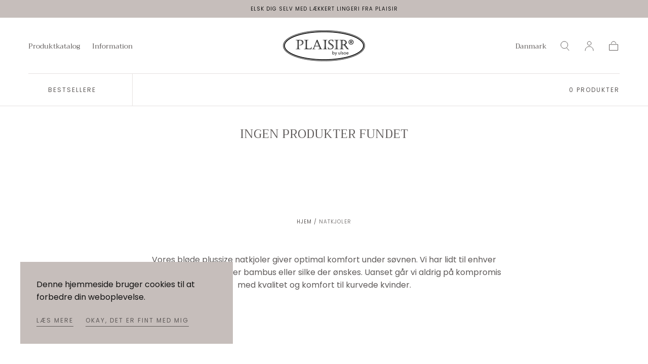

--- FILE ---
content_type: text/html; charset=utf-8
request_url: https://www.plaisir.dk/collections/natkjoler
body_size: 21639
content:
<!doctype html>
<html class="no-js" lang="da">
  <head>
    <meta charset="utf-8">
    <meta http-equiv="X-UA-Compatible" content="IE=edge">
    <meta name="viewport" content="width=device-width,initial-scale=1,maximum-scale=1">
    <meta name="theme-color" content="">
    <link rel="canonical" href="https://www.plaisir.dk/collections/natkjoler">
    <link rel="preconnect" href="https://cdn.shopify.com" crossorigin><link rel="icon" type="image/png" href="//www.plaisir.dk/cdn/shop/files/PLAISIR_favicon.png?crop=center&height=32&v=1692122294&width=32"><link rel="preconnect" href="https://fonts.shopifycdn.com" crossorigin><title>
      Natkjoler

        &ndash; PLAISIR</title>

    
      <meta name="description" content="Vores bløde plussize natkjoler giver optimal komfort under søvnen. Vi har lidt til enhver smag, uanset om det er bambus eller silke der ønskes. Uanset går vi aldrig på kompromis med kvalitet og komfort til kurvede kvinder.">
    

    

<meta property="og:site_name" content="PLAISIR">
<meta property="og:url" content="https://www.plaisir.dk/collections/natkjoler">
<meta property="og:title" content="Natkjoler">
<meta property="og:type" content="product.group">
<meta property="og:description" content="Vores bløde plussize natkjoler giver optimal komfort under søvnen. Vi har lidt til enhver smag, uanset om det er bambus eller silke der ønskes. Uanset går vi aldrig på kompromis med kvalitet og komfort til kurvede kvinder."><meta property="og:image" content="http://www.plaisir.dk/cdn/shop/files/Logo_ny_by_ulsoe.png?v=1692175937">
  <meta property="og:image:secure_url" content="https://www.plaisir.dk/cdn/shop/files/Logo_ny_by_ulsoe.png?v=1692175937">
  <meta property="og:image:width" content="423">
  <meta property="og:image:height" content="160"><meta name="twitter:card" content="summary_large_image">
<meta name="twitter:title" content="Natkjoler">
<meta name="twitter:description" content="Vores bløde plussize natkjoler giver optimal komfort under søvnen. Vi har lidt til enhver smag, uanset om det er bambus eller silke der ønskes. Uanset går vi aldrig på kompromis med kvalitet og komfort til kurvede kvinder.">


    <script src="//www.plaisir.dk/cdn/shop/t/5/assets/pubsub.js?v=47587058936531202851692866273" defer="defer"></script>
    <script src="//www.plaisir.dk/cdn/shop/t/5/assets/global.js?v=34928352923088780891692866271" defer="defer"></script>

    <script>window.performance && window.performance.mark && window.performance.mark('shopify.content_for_header.start');</script><meta id="shopify-digital-wallet" name="shopify-digital-wallet" content="/77096780102/digital_wallets/dialog">
<meta name="shopify-checkout-api-token" content="eb5065e6c9e06496cdfb9be693377ab2">
<meta id="in-context-paypal-metadata" data-shop-id="77096780102" data-venmo-supported="false" data-environment="production" data-locale="en_US" data-paypal-v4="true" data-currency="DKK">
<link rel="alternate" type="application/atom+xml" title="Feed" href="/collections/natkjoler.atom" />
<link rel="alternate" hreflang="x-default" href="https://www.plaisir.dk/collections/natkjoler">
<link rel="alternate" hreflang="de" href="https://www.plaisir.dk/de/collections/natkjoler">
<link rel="alternate" hreflang="en" href="https://www.plaisir.dk/en/collections/natkjoler">
<link rel="alternate" type="application/json+oembed" href="https://www.plaisir.dk/collections/natkjoler.oembed">
<script async="async" src="/checkouts/internal/preloads.js?locale=da-DK"></script>
<link rel="preconnect" href="https://shop.app" crossorigin="anonymous">
<script async="async" src="https://shop.app/checkouts/internal/preloads.js?locale=da-DK&shop_id=77096780102" crossorigin="anonymous"></script>
<script id="apple-pay-shop-capabilities" type="application/json">{"shopId":77096780102,"countryCode":"DK","currencyCode":"DKK","merchantCapabilities":["supports3DS"],"merchantId":"gid:\/\/shopify\/Shop\/77096780102","merchantName":"PLAISIR","requiredBillingContactFields":["postalAddress","email","phone"],"requiredShippingContactFields":["postalAddress","email","phone"],"shippingType":"shipping","supportedNetworks":["visa","maestro","masterCard","amex"],"total":{"type":"pending","label":"PLAISIR","amount":"1.00"},"shopifyPaymentsEnabled":true,"supportsSubscriptions":true}</script>
<script id="shopify-features" type="application/json">{"accessToken":"eb5065e6c9e06496cdfb9be693377ab2","betas":["rich-media-storefront-analytics"],"domain":"www.plaisir.dk","predictiveSearch":true,"shopId":77096780102,"locale":"da"}</script>
<script>var Shopify = Shopify || {};
Shopify.shop = "0fa6bb.myshopify.com";
Shopify.locale = "da";
Shopify.currency = {"active":"DKK","rate":"1.0"};
Shopify.country = "DK";
Shopify.theme = {"name":"Sahara","id":152223318342,"schema_name":"Sahara","schema_version":"1.1.5","theme_store_id":1926,"role":"main"};
Shopify.theme.handle = "null";
Shopify.theme.style = {"id":null,"handle":null};
Shopify.cdnHost = "www.plaisir.dk/cdn";
Shopify.routes = Shopify.routes || {};
Shopify.routes.root = "/";</script>
<script type="module">!function(o){(o.Shopify=o.Shopify||{}).modules=!0}(window);</script>
<script>!function(o){function n(){var o=[];function n(){o.push(Array.prototype.slice.apply(arguments))}return n.q=o,n}var t=o.Shopify=o.Shopify||{};t.loadFeatures=n(),t.autoloadFeatures=n()}(window);</script>
<script>
  window.ShopifyPay = window.ShopifyPay || {};
  window.ShopifyPay.apiHost = "shop.app\/pay";
  window.ShopifyPay.redirectState = null;
</script>
<script id="shop-js-analytics" type="application/json">{"pageType":"collection"}</script>
<script defer="defer" async type="module" src="//www.plaisir.dk/cdn/shopifycloud/shop-js/modules/v2/client.init-shop-cart-sync_CU_JLphy.da.esm.js"></script>
<script defer="defer" async type="module" src="//www.plaisir.dk/cdn/shopifycloud/shop-js/modules/v2/chunk.common_CFz8FXwZ.esm.js"></script>
<script type="module">
  await import("//www.plaisir.dk/cdn/shopifycloud/shop-js/modules/v2/client.init-shop-cart-sync_CU_JLphy.da.esm.js");
await import("//www.plaisir.dk/cdn/shopifycloud/shop-js/modules/v2/chunk.common_CFz8FXwZ.esm.js");

  window.Shopify.SignInWithShop?.initShopCartSync?.({"fedCMEnabled":true,"windoidEnabled":true});

</script>
<script>
  window.Shopify = window.Shopify || {};
  if (!window.Shopify.featureAssets) window.Shopify.featureAssets = {};
  window.Shopify.featureAssets['shop-js'] = {"shop-cart-sync":["modules/v2/client.shop-cart-sync_C0Nje_At.da.esm.js","modules/v2/chunk.common_CFz8FXwZ.esm.js"],"init-fed-cm":["modules/v2/client.init-fed-cm_BpbXCDc4.da.esm.js","modules/v2/chunk.common_CFz8FXwZ.esm.js"],"init-windoid":["modules/v2/client.init-windoid_9wG9P19-.da.esm.js","modules/v2/chunk.common_CFz8FXwZ.esm.js"],"init-shop-email-lookup-coordinator":["modules/v2/client.init-shop-email-lookup-coordinator_DeNFZhbj.da.esm.js","modules/v2/chunk.common_CFz8FXwZ.esm.js"],"shop-toast-manager":["modules/v2/client.shop-toast-manager_DeWzXDxv.da.esm.js","modules/v2/chunk.common_CFz8FXwZ.esm.js"],"shop-button":["modules/v2/client.shop-button_Dk6KSVze.da.esm.js","modules/v2/chunk.common_CFz8FXwZ.esm.js"],"shop-login-button":["modules/v2/client.shop-login-button_BmlO695G.da.esm.js","modules/v2/chunk.common_CFz8FXwZ.esm.js","modules/v2/chunk.modal_BjtdW4cW.esm.js"],"shop-cash-offers":["modules/v2/client.shop-cash-offers_xomvK_KB.da.esm.js","modules/v2/chunk.common_CFz8FXwZ.esm.js","modules/v2/chunk.modal_BjtdW4cW.esm.js"],"avatar":["modules/v2/client.avatar_BTnouDA3.da.esm.js"],"init-shop-cart-sync":["modules/v2/client.init-shop-cart-sync_CU_JLphy.da.esm.js","modules/v2/chunk.common_CFz8FXwZ.esm.js"],"init-shop-for-new-customer-accounts":["modules/v2/client.init-shop-for-new-customer-accounts_qxF5koD4.da.esm.js","modules/v2/client.shop-login-button_BmlO695G.da.esm.js","modules/v2/chunk.common_CFz8FXwZ.esm.js","modules/v2/chunk.modal_BjtdW4cW.esm.js"],"pay-button":["modules/v2/client.pay-button_mWocL0XW.da.esm.js","modules/v2/chunk.common_CFz8FXwZ.esm.js"],"init-customer-accounts-sign-up":["modules/v2/client.init-customer-accounts-sign-up_DdefZ_4M.da.esm.js","modules/v2/client.shop-login-button_BmlO695G.da.esm.js","modules/v2/chunk.common_CFz8FXwZ.esm.js","modules/v2/chunk.modal_BjtdW4cW.esm.js"],"checkout-modal":["modules/v2/client.checkout-modal_Bnt9Whxn.da.esm.js","modules/v2/chunk.common_CFz8FXwZ.esm.js","modules/v2/chunk.modal_BjtdW4cW.esm.js"],"init-customer-accounts":["modules/v2/client.init-customer-accounts_DPbgJum7.da.esm.js","modules/v2/client.shop-login-button_BmlO695G.da.esm.js","modules/v2/chunk.common_CFz8FXwZ.esm.js","modules/v2/chunk.modal_BjtdW4cW.esm.js"],"lead-capture":["modules/v2/client.lead-capture_B15xh1Pl.da.esm.js","modules/v2/chunk.common_CFz8FXwZ.esm.js","modules/v2/chunk.modal_BjtdW4cW.esm.js"],"shop-follow-button":["modules/v2/client.shop-follow-button_Bc8DafwT.da.esm.js","modules/v2/chunk.common_CFz8FXwZ.esm.js","modules/v2/chunk.modal_BjtdW4cW.esm.js"],"shop-login":["modules/v2/client.shop-login_B2SCj2Ff.da.esm.js","modules/v2/chunk.common_CFz8FXwZ.esm.js","modules/v2/chunk.modal_BjtdW4cW.esm.js"],"payment-terms":["modules/v2/client.payment-terms_Cfe1iAqq.da.esm.js","modules/v2/chunk.common_CFz8FXwZ.esm.js","modules/v2/chunk.modal_BjtdW4cW.esm.js"]};
</script>
<script id="__st">var __st={"a":77096780102,"offset":3600,"reqid":"d6fec9b1-0feb-4c9f-90e1-1290515d620d-1763103703","pageurl":"www.plaisir.dk\/collections\/natkjoler","u":"98ddc1f02b34","p":"collection","rtyp":"collection","rid":608759710022};</script>
<script>window.ShopifyPaypalV4VisibilityTracking = true;</script>
<script id="captcha-bootstrap">!function(){'use strict';const t='contact',e='account',n='new_comment',o=[[t,t],['blogs',n],['comments',n],[t,'customer']],c=[[e,'customer_login'],[e,'guest_login'],[e,'recover_customer_password'],[e,'create_customer']],r=t=>t.map((([t,e])=>`form[action*='/${t}']:not([data-nocaptcha='true']) input[name='form_type'][value='${e}']`)).join(','),a=t=>()=>t?[...document.querySelectorAll(t)].map((t=>t.form)):[];function s(){const t=[...o],e=r(t);return a(e)}const i='password',u='form_key',d=['recaptcha-v3-token','g-recaptcha-response','h-captcha-response',i],f=()=>{try{return window.sessionStorage}catch{return}},m='__shopify_v',_=t=>t.elements[u];function p(t,e,n=!1){try{const o=window.sessionStorage,c=JSON.parse(o.getItem(e)),{data:r}=function(t){const{data:e,action:n}=t;return t[m]||n?{data:e,action:n}:{data:t,action:n}}(c);for(const[e,n]of Object.entries(r))t.elements[e]&&(t.elements[e].value=n);n&&o.removeItem(e)}catch(o){console.error('form repopulation failed',{error:o})}}const l='form_type',E='cptcha';function T(t){t.dataset[E]=!0}const w=window,h=w.document,L='Shopify',v='ce_forms',y='captcha';let A=!1;((t,e)=>{const n=(g='f06e6c50-85a8-45c8-87d0-21a2b65856fe',I='https://cdn.shopify.com/shopifycloud/storefront-forms-hcaptcha/ce_storefront_forms_captcha_hcaptcha.v1.5.2.iife.js',D={infoText:'Beskyttet af hCaptcha',privacyText:'Beskyttelse af persondata',termsText:'Vilkår'},(t,e,n)=>{const o=w[L][v],c=o.bindForm;if(c)return c(t,g,e,D).then(n);var r;o.q.push([[t,g,e,D],n]),r=I,A||(h.body.append(Object.assign(h.createElement('script'),{id:'captcha-provider',async:!0,src:r})),A=!0)});var g,I,D;w[L]=w[L]||{},w[L][v]=w[L][v]||{},w[L][v].q=[],w[L][y]=w[L][y]||{},w[L][y].protect=function(t,e){n(t,void 0,e),T(t)},Object.freeze(w[L][y]),function(t,e,n,w,h,L){const[v,y,A,g]=function(t,e,n){const i=e?o:[],u=t?c:[],d=[...i,...u],f=r(d),m=r(i),_=r(d.filter((([t,e])=>n.includes(e))));return[a(f),a(m),a(_),s()]}(w,h,L),I=t=>{const e=t.target;return e instanceof HTMLFormElement?e:e&&e.form},D=t=>v().includes(t);t.addEventListener('submit',(t=>{const e=I(t);if(!e)return;const n=D(e)&&!e.dataset.hcaptchaBound&&!e.dataset.recaptchaBound,o=_(e),c=g().includes(e)&&(!o||!o.value);(n||c)&&t.preventDefault(),c&&!n&&(function(t){try{if(!f())return;!function(t){const e=f();if(!e)return;const n=_(t);if(!n)return;const o=n.value;o&&e.removeItem(o)}(t);const e=Array.from(Array(32),(()=>Math.random().toString(36)[2])).join('');!function(t,e){_(t)||t.append(Object.assign(document.createElement('input'),{type:'hidden',name:u})),t.elements[u].value=e}(t,e),function(t,e){const n=f();if(!n)return;const o=[...t.querySelectorAll(`input[type='${i}']`)].map((({name:t})=>t)),c=[...d,...o],r={};for(const[a,s]of new FormData(t).entries())c.includes(a)||(r[a]=s);n.setItem(e,JSON.stringify({[m]:1,action:t.action,data:r}))}(t,e)}catch(e){console.error('failed to persist form',e)}}(e),e.submit())}));const S=(t,e)=>{t&&!t.dataset[E]&&(n(t,e.some((e=>e===t))),T(t))};for(const o of['focusin','change'])t.addEventListener(o,(t=>{const e=I(t);D(e)&&S(e,y())}));const B=e.get('form_key'),M=e.get(l),P=B&&M;t.addEventListener('DOMContentLoaded',(()=>{const t=y();if(P)for(const e of t)e.elements[l].value===M&&p(e,B);[...new Set([...A(),...v().filter((t=>'true'===t.dataset.shopifyCaptcha))])].forEach((e=>S(e,t)))}))}(h,new URLSearchParams(w.location.search),n,t,e,['guest_login'])})(!0,!0)}();</script>
<script integrity="sha256-52AcMU7V7pcBOXWImdc/TAGTFKeNjmkeM1Pvks/DTgc=" data-source-attribution="shopify.loadfeatures" defer="defer" src="//www.plaisir.dk/cdn/shopifycloud/storefront/assets/storefront/load_feature-81c60534.js" crossorigin="anonymous"></script>
<script crossorigin="anonymous" defer="defer" src="//www.plaisir.dk/cdn/shopifycloud/storefront/assets/shopify_pay/storefront-65b4c6d7.js?v=20250812"></script>
<script data-source-attribution="shopify.dynamic_checkout.dynamic.init">var Shopify=Shopify||{};Shopify.PaymentButton=Shopify.PaymentButton||{isStorefrontPortableWallets:!0,init:function(){window.Shopify.PaymentButton.init=function(){};var t=document.createElement("script");t.src="https://www.plaisir.dk/cdn/shopifycloud/portable-wallets/latest/portable-wallets.da.js",t.type="module",document.head.appendChild(t)}};
</script>
<script data-source-attribution="shopify.dynamic_checkout.buyer_consent">
  function portableWalletsHideBuyerConsent(e){var t=document.getElementById("shopify-buyer-consent"),n=document.getElementById("shopify-subscription-policy-button");t&&n&&(t.classList.add("hidden"),t.setAttribute("aria-hidden","true"),n.removeEventListener("click",e))}function portableWalletsShowBuyerConsent(e){var t=document.getElementById("shopify-buyer-consent"),n=document.getElementById("shopify-subscription-policy-button");t&&n&&(t.classList.remove("hidden"),t.removeAttribute("aria-hidden"),n.addEventListener("click",e))}window.Shopify?.PaymentButton&&(window.Shopify.PaymentButton.hideBuyerConsent=portableWalletsHideBuyerConsent,window.Shopify.PaymentButton.showBuyerConsent=portableWalletsShowBuyerConsent);
</script>
<script data-source-attribution="shopify.dynamic_checkout.cart.bootstrap">document.addEventListener("DOMContentLoaded",(function(){function t(){return document.querySelector("shopify-accelerated-checkout-cart, shopify-accelerated-checkout")}if(t())Shopify.PaymentButton.init();else{new MutationObserver((function(e,n){t()&&(Shopify.PaymentButton.init(),n.disconnect())})).observe(document.body,{childList:!0,subtree:!0})}}));
</script>
<link id="shopify-accelerated-checkout-styles" rel="stylesheet" media="screen" href="https://www.plaisir.dk/cdn/shopifycloud/portable-wallets/latest/accelerated-checkout-backwards-compat.css" crossorigin="anonymous">
<style id="shopify-accelerated-checkout-cart">
        #shopify-buyer-consent {
  margin-top: 1em;
  display: inline-block;
  width: 100%;
}

#shopify-buyer-consent.hidden {
  display: none;
}

#shopify-subscription-policy-button {
  background: none;
  border: none;
  padding: 0;
  text-decoration: underline;
  font-size: inherit;
  cursor: pointer;
}

#shopify-subscription-policy-button::before {
  box-shadow: none;
}

      </style>

<script>window.performance && window.performance.mark && window.performance.mark('shopify.content_for_header.end');</script>
<style data-shopify>

  @font-face {
  font-family: Poppins;
  font-weight: 400;
  font-style: normal;
  font-display: swap;
  src: url("//www.plaisir.dk/cdn/fonts/poppins/poppins_n4.0ba78fa5af9b0e1a374041b3ceaadf0a43b41362.woff2") format("woff2"),
       url("//www.plaisir.dk/cdn/fonts/poppins/poppins_n4.214741a72ff2596839fc9760ee7a770386cf16ca.woff") format("woff");
}

  
  @font-face {
  font-family: Poppins;
  font-weight: 400;
  font-style: normal;
  font-display: swap;
  src: url("//www.plaisir.dk/cdn/fonts/poppins/poppins_n4.0ba78fa5af9b0e1a374041b3ceaadf0a43b41362.woff2") format("woff2"),
       url("//www.plaisir.dk/cdn/fonts/poppins/poppins_n4.214741a72ff2596839fc9760ee7a770386cf16ca.woff") format("woff");
}

  @font-face {
  font-family: Poppins;
  font-weight: 700;
  font-style: normal;
  font-display: swap;
  src: url("//www.plaisir.dk/cdn/fonts/poppins/poppins_n7.56758dcf284489feb014a026f3727f2f20a54626.woff2") format("woff2"),
       url("//www.plaisir.dk/cdn/fonts/poppins/poppins_n7.f34f55d9b3d3205d2cd6f64955ff4b36f0cfd8da.woff") format("woff");
}

  @font-face {
  font-family: Poppins;
  font-weight: 400;
  font-style: italic;
  font-display: swap;
  src: url("//www.plaisir.dk/cdn/fonts/poppins/poppins_i4.846ad1e22474f856bd6b81ba4585a60799a9f5d2.woff2") format("woff2"),
       url("//www.plaisir.dk/cdn/fonts/poppins/poppins_i4.56b43284e8b52fc64c1fd271f289a39e8477e9ec.woff") format("woff");
}

  @font-face {
  font-family: Poppins;
  font-weight: 700;
  font-style: italic;
  font-display: swap;
  src: url("//www.plaisir.dk/cdn/fonts/poppins/poppins_i7.42fd71da11e9d101e1e6c7932199f925f9eea42d.woff2") format("woff2"),
       url("//www.plaisir.dk/cdn/fonts/poppins/poppins_i7.ec8499dbd7616004e21155106d13837fff4cf556.woff") format("woff");
}

  @font-face {
  font-family: Trirong;
  font-weight: 400;
  font-style: normal;
  font-display: swap;
  src: url("//www.plaisir.dk/cdn/fonts/trirong/trirong_n4.46b40419aaa69bf77077c3108d75dad5a0318d4b.woff2") format("woff2"),
       url("//www.plaisir.dk/cdn/fonts/trirong/trirong_n4.97753898e63cd7e164ad614681eba2c7fe577190.woff") format("woff");
}

  @font-face {
  font-family: Poppins;
  font-weight: 400;
  font-style: normal;
  font-display: swap;
  src: url("//www.plaisir.dk/cdn/fonts/poppins/poppins_n4.0ba78fa5af9b0e1a374041b3ceaadf0a43b41362.woff2") format("woff2"),
       url("//www.plaisir.dk/cdn/fonts/poppins/poppins_n4.214741a72ff2596839fc9760ee7a770386cf16ca.woff") format("woff");
}


  :root {
    --font-body-family: Poppins, sans-serif;
    --font-body-style: normal;
    --font-body-weight: 400;

    --font-heading-family: Trirong, serif;
    --font-heading-style: normal;
    --font-heading-weight: 400;

    --font-button-family: Poppins, sans-serif;
    --font-button-style: normal;
    --font-button-weight: 400;

    --font-heading-letter-spacing: 0;
    --font-heading-text-transform: uppercase;

    --font-body-scale: 1.0;
    --font-heading-scale: 1.0;

    --font-weight-normal: 400;
    --font-weight-bold: 700;
    --font-weight-light: ;

    --line-height-extra-small: 1;
    --line-height-small: 1.3;
    --line-height-medium: 1.6;

    --letter-spacing-extra-small: .05rem;
    --letter-spacing-small: .1rem;
    --letter-spacing-medium: .2rem;

    --font-size-extra-small: 1rem;
    --font-size-small: 1.2rem;
    --font-size-medium: 1.4rem;
    --font-size-large: 1.6rem;
    --font-size-extra-large: 1.8rem;

    --font-size-static-extra-small: 1rem;
    --font-size-static-small: 1.2rem;
    --font-size-static-medium: 1.4rem;
    --font-size-static-large: 1.6rem;
    --font-size-static-extra-large: 1.8rem;

    /* Typography */
    --color-heading-text: #111111;
    --color-body-text: #5e5a59;

    /* Buttons and links */
    --color-button-outlined-text: #111111;
    --color-button-outlined-background: rgba(0,0,0,0);
    --color-button-filled-text: #FFFFFF;
    --color-button-filled-background: #111111;

    --color-button-background: transparent;
    --color-button-outline: #FFFFFF;
    --color-button-text: #FFFFFF;

    --color-form-text: #111111;
    --color-form-button-text: #FFFFFF;

    --button-border-radius: 0;
    --button-text-transform: button--uppercase;
    --input-border-radius: 0;

    /* Other elements */
    --color-link: #333232;
    --color-link-text: #5e5a59;
    --color-default-link-text: #5e5a59;
    --color-tag-text: #111111;
    --color-tag-background: #FFFFFF;
    --color-border-elements: #E6E2E1;
    --color-cart-number-text: #5e5a59;
    --color-shipping-bar-progress: #CD9B77;

    /* Backgrounds */
    --color-body-background: #ffffff;
    --color-image-background: #F5EBDF;
    --color-body-background-transparent-50: rgba(255, 255, 255, 0.5);
    --color-popup-background: #FFFFFF;

    /* Background Colors */
    --color-background-primary: #e4dedd;
    --color-background-inverse: #e4dedd;
    --color-background-light: #E6E2E1;
    --color-background-dark: #333232;
    --color-background-accent-1: #c6bebb;
    --color-background-accent-2: #ffffff;

    /* Text Colors */
    --color-text-primary: #5e5a59;
    --color-text-secondary: #e4dedd;
    --color-text-inverse: #FFFFFF;

    /* Text default */
    --color-heading-text-default: #111111;
    --color-body-text-default: #5e5a59;

    --color-link-text-default: #5e5a59;
    --color-default-link-text-default: #5e5a59;

    /* Text secondary */
    --color-heading-text-secondary: #e4dedd;
    --color-body-text-secondary: #e4dedd;

    /* Text inverse */
    --color-heading-text-inverse: #FFFFFF;
    --color-body-text-inverse: #FFFFFF;

    --color-link-text-inverse: #FFFFFF;
    --color-default-link-text-inverse: #FFFFFF;

    /* Default section style */
    --color-default-background: #ffffff;
    --color-default-image-background: #F5EBDF;
    --color-default-border-elements: #E6E2E1;

    /* Secondary section style */
    --color-secondary-background: #e4dedd;
    --color-secondary-image-background: #c6bebb;
    --color-secondary-border-elements: #E6E2E1;

    --color-button-hover-text: var(--color-button-text-inverse);
    --color-button-hover-outline: var(--color-button-outline);
    --color-button-hover-background: var(--color-button-outline);

    --color-success: #6BBD4F;
    --color-alert: #FAC151;
    --color-error: #D84339;
    --color-price-accent: #CD9B77;

    --color-white: #fff;
    --color-black: #111;
    --color-light: #ddd;

    --media-overlay-gradient-desktop: linear-gradient(180deg, rgba(0, 0, 0, 0) 0%, rgba(0, 0, 0, 0.25) 100%);
    --media-overlay-gradient-mobile: linear-gradient(180deg, rgba(0, 0, 0, 0) 0%, rgba(0, 0, 0, 0.25) 100%);

    --gradient-black: linear-gradient(180deg, rgba(0, 0, 0, 0) 0%, rgba(0, 0, 0, 0.2) 100%);
    --gradient-overlay-horizontal: linear-gradient(0deg, rgba(0, 0, 0, 0.2), rgba(0, 0, 0, 0.2));
    --color-popup-overlay: rgba(0, 0, 0, 0.5);

    --page-width: 1440px;
    --page-width-md: 880px;
    --page-width-xs: 656px;
    --page-gutter: 2.4rem;

    --section-vertical-padding: 7.6rem;
    --section-vertical-padding-desktop: 9.6rem;

    --section-spacing-unit-desktop: 1.6rem;
    --section-spacing-unit-mobile:  1.2rem;

    --duration-short: 200ms;
    --duration-default: 300ms;
    --duration-long: 400ms;
    --duration-extra-long: 600ms;

    --z-header: 800;
    --z-modals: 900;
    --z-fab: 750;

    --header-top-position: calc(var(--header-height, 7.4rem) + var(--announcement-bar-height, 3.5rem));

    --card-media-padding: 0;
    --card-media-object-fit: cover;
    --card-media-background-color: #F5EBDF;

    --collection-sidebar-top: 0;

    --theme-js-animations-on-mobile: fade-in 800ms forwards paused;
  }

  

  @media screen and (min-width: 750px) {
    :root {
    --font-size-extra-small: 1.2rem;
    --font-size-small: 1.4rem;
    --font-size-medium: 1.6rem;
    --font-size-large: 1.8rem;
    --font-size-extra-large: 2rem;

    --page-gutter: 3.6rem;

    --section-vertical-padding: 8.6rem;
  }
}

  @media screen and (min-width: 990px) {
    :root {
  --page-gutter: 4rem;

  --section-vertical-padding: 9.6rem;
}
}

  @media screen and (min-width: 1100px) {
    :root {
--page-gutter: 5.6rem;
}
}</style><link href="//www.plaisir.dk/cdn/shop/t/5/assets/base.css?v=180331266440010676901693396173" rel="stylesheet" type="text/css" media="all" />
    <link
      rel="stylesheet"
      href="//www.plaisir.dk/cdn/shop/t/5/assets/component-drawer.css?v=90280993315997389141692866270"
      media="print"
      onload="this.media='all'"><link
        rel="stylesheet"
        href="//www.plaisir.dk/cdn/shop/t/5/assets/component-predictive-search.css?v=167180920165480308801692866271"
        media="print"
        onload="this.media='all'">

      <script src="//www.plaisir.dk/cdn/shop/t/5/assets/predictive-search.js?v=92622284360457197551692866271" defer="defer"></script>

      <noscript><link href="//www.plaisir.dk/cdn/shop/t/5/assets/component-predictive-search.css?v=167180920165480308801692866271" rel="stylesheet" type="text/css" media="all" /></noscript><noscript>
      <link href="//www.plaisir.dk/cdn/shop/t/5/assets/component-drawer.css?v=90280993315997389141692866270" rel="stylesheet" type="text/css" media="all" />
    </noscript>

    <link href="//www.plaisir.dk/cdn/shop/t/5/assets/swiper-bundle.min.css?v=39633872178562917471692866270" rel="stylesheet" type="text/css" media="all" />
<link
        rel="preload"
        as="font"
        href="//www.plaisir.dk/cdn/fonts/trirong/trirong_n4.46b40419aaa69bf77077c3108d75dad5a0318d4b.woff2"
        type="font/woff2"
        crossorigin><link
        rel="preload"
        as="font"
        href="//www.plaisir.dk/cdn/fonts/poppins/poppins_n4.0ba78fa5af9b0e1a374041b3ceaadf0a43b41362.woff2"
        type="font/woff2"
        crossorigin><script>
      document.documentElement.className = document.documentElement.className.replace('no-js', 'js');

      if (Shopify.designMode) {
        document.documentElement.classList.add('shopify-design-mode');
      }
    </script><script src="//www.plaisir.dk/cdn/shop/t/5/assets/swiper-bundle.min.js?v=87330480114418983271692866271" defer="defer"></script>
    <script src="//www.plaisir.dk/cdn/shop/t/5/assets/bodyScrollLock.min.js?v=54831410435734691211692866270" defer="defer"></script>
    <script src="//www.plaisir.dk/cdn/shop/t/5/assets/lazysizes.min.js?v=134355369821296239011692866270" defer="defer"></script>
  <link href="https://monorail-edge.shopifysvc.com" rel="dns-prefetch">
<script>(function(){if ("sendBeacon" in navigator && "performance" in window) {try {var session_token_from_headers = performance.getEntriesByType('navigation')[0].serverTiming.find(x => x.name == '_s').description;} catch {var session_token_from_headers = undefined;}var session_cookie_matches = document.cookie.match(/_shopify_s=([^;]*)/);var session_token_from_cookie = session_cookie_matches && session_cookie_matches.length === 2 ? session_cookie_matches[1] : "";var session_token = session_token_from_headers || session_token_from_cookie || "";function handle_abandonment_event(e) {var entries = performance.getEntries().filter(function(entry) {return /monorail-edge.shopifysvc.com/.test(entry.name);});if (!window.abandonment_tracked && entries.length === 0) {window.abandonment_tracked = true;var currentMs = Date.now();var navigation_start = performance.timing.navigationStart;var payload = {shop_id: 77096780102,url: window.location.href,navigation_start,duration: currentMs - navigation_start,session_token,page_type: "collection"};window.navigator.sendBeacon("https://monorail-edge.shopifysvc.com/v1/produce", JSON.stringify({schema_id: "online_store_buyer_site_abandonment/1.1",payload: payload,metadata: {event_created_at_ms: currentMs,event_sent_at_ms: currentMs}}));}}window.addEventListener('pagehide', handle_abandonment_event);}}());</script>
<script id="web-pixels-manager-setup">(function e(e,d,r,n,o){if(void 0===o&&(o={}),!Boolean(null===(a=null===(i=window.Shopify)||void 0===i?void 0:i.analytics)||void 0===a?void 0:a.replayQueue)){var i,a;window.Shopify=window.Shopify||{};var t=window.Shopify;t.analytics=t.analytics||{};var s=t.analytics;s.replayQueue=[],s.publish=function(e,d,r){return s.replayQueue.push([e,d,r]),!0};try{self.performance.mark("wpm:start")}catch(e){}var l=function(){var e={modern:/Edge?\/(1{2}[4-9]|1[2-9]\d|[2-9]\d{2}|\d{4,})\.\d+(\.\d+|)|Firefox\/(1{2}[4-9]|1[2-9]\d|[2-9]\d{2}|\d{4,})\.\d+(\.\d+|)|Chrom(ium|e)\/(9{2}|\d{3,})\.\d+(\.\d+|)|(Maci|X1{2}).+ Version\/(15\.\d+|(1[6-9]|[2-9]\d|\d{3,})\.\d+)([,.]\d+|)( \(\w+\)|)( Mobile\/\w+|) Safari\/|Chrome.+OPR\/(9{2}|\d{3,})\.\d+\.\d+|(CPU[ +]OS|iPhone[ +]OS|CPU[ +]iPhone|CPU IPhone OS|CPU iPad OS)[ +]+(15[._]\d+|(1[6-9]|[2-9]\d|\d{3,})[._]\d+)([._]\d+|)|Android:?[ /-](13[3-9]|1[4-9]\d|[2-9]\d{2}|\d{4,})(\.\d+|)(\.\d+|)|Android.+Firefox\/(13[5-9]|1[4-9]\d|[2-9]\d{2}|\d{4,})\.\d+(\.\d+|)|Android.+Chrom(ium|e)\/(13[3-9]|1[4-9]\d|[2-9]\d{2}|\d{4,})\.\d+(\.\d+|)|SamsungBrowser\/([2-9]\d|\d{3,})\.\d+/,legacy:/Edge?\/(1[6-9]|[2-9]\d|\d{3,})\.\d+(\.\d+|)|Firefox\/(5[4-9]|[6-9]\d|\d{3,})\.\d+(\.\d+|)|Chrom(ium|e)\/(5[1-9]|[6-9]\d|\d{3,})\.\d+(\.\d+|)([\d.]+$|.*Safari\/(?![\d.]+ Edge\/[\d.]+$))|(Maci|X1{2}).+ Version\/(10\.\d+|(1[1-9]|[2-9]\d|\d{3,})\.\d+)([,.]\d+|)( \(\w+\)|)( Mobile\/\w+|) Safari\/|Chrome.+OPR\/(3[89]|[4-9]\d|\d{3,})\.\d+\.\d+|(CPU[ +]OS|iPhone[ +]OS|CPU[ +]iPhone|CPU IPhone OS|CPU iPad OS)[ +]+(10[._]\d+|(1[1-9]|[2-9]\d|\d{3,})[._]\d+)([._]\d+|)|Android:?[ /-](13[3-9]|1[4-9]\d|[2-9]\d{2}|\d{4,})(\.\d+|)(\.\d+|)|Mobile Safari.+OPR\/([89]\d|\d{3,})\.\d+\.\d+|Android.+Firefox\/(13[5-9]|1[4-9]\d|[2-9]\d{2}|\d{4,})\.\d+(\.\d+|)|Android.+Chrom(ium|e)\/(13[3-9]|1[4-9]\d|[2-9]\d{2}|\d{4,})\.\d+(\.\d+|)|Android.+(UC? ?Browser|UCWEB|U3)[ /]?(15\.([5-9]|\d{2,})|(1[6-9]|[2-9]\d|\d{3,})\.\d+)\.\d+|SamsungBrowser\/(5\.\d+|([6-9]|\d{2,})\.\d+)|Android.+MQ{2}Browser\/(14(\.(9|\d{2,})|)|(1[5-9]|[2-9]\d|\d{3,})(\.\d+|))(\.\d+|)|K[Aa][Ii]OS\/(3\.\d+|([4-9]|\d{2,})\.\d+)(\.\d+|)/},d=e.modern,r=e.legacy,n=navigator.userAgent;return n.match(d)?"modern":n.match(r)?"legacy":"unknown"}(),u="modern"===l?"modern":"legacy",c=(null!=n?n:{modern:"",legacy:""})[u],f=function(e){return[e.baseUrl,"/wpm","/b",e.hashVersion,"modern"===e.buildTarget?"m":"l",".js"].join("")}({baseUrl:d,hashVersion:r,buildTarget:u}),m=function(e){var d=e.version,r=e.bundleTarget,n=e.surface,o=e.pageUrl,i=e.monorailEndpoint;return{emit:function(e){var a=e.status,t=e.errorMsg,s=(new Date).getTime(),l=JSON.stringify({metadata:{event_sent_at_ms:s},events:[{schema_id:"web_pixels_manager_load/3.1",payload:{version:d,bundle_target:r,page_url:o,status:a,surface:n,error_msg:t},metadata:{event_created_at_ms:s}}]});if(!i)return console&&console.warn&&console.warn("[Web Pixels Manager] No Monorail endpoint provided, skipping logging."),!1;try{return self.navigator.sendBeacon.bind(self.navigator)(i,l)}catch(e){}var u=new XMLHttpRequest;try{return u.open("POST",i,!0),u.setRequestHeader("Content-Type","text/plain"),u.send(l),!0}catch(e){return console&&console.warn&&console.warn("[Web Pixels Manager] Got an unhandled error while logging to Monorail."),!1}}}}({version:r,bundleTarget:l,surface:e.surface,pageUrl:self.location.href,monorailEndpoint:e.monorailEndpoint});try{o.browserTarget=l,function(e){var d=e.src,r=e.async,n=void 0===r||r,o=e.onload,i=e.onerror,a=e.sri,t=e.scriptDataAttributes,s=void 0===t?{}:t,l=document.createElement("script"),u=document.querySelector("head"),c=document.querySelector("body");if(l.async=n,l.src=d,a&&(l.integrity=a,l.crossOrigin="anonymous"),s)for(var f in s)if(Object.prototype.hasOwnProperty.call(s,f))try{l.dataset[f]=s[f]}catch(e){}if(o&&l.addEventListener("load",o),i&&l.addEventListener("error",i),u)u.appendChild(l);else{if(!c)throw new Error("Did not find a head or body element to append the script");c.appendChild(l)}}({src:f,async:!0,onload:function(){if(!function(){var e,d;return Boolean(null===(d=null===(e=window.Shopify)||void 0===e?void 0:e.analytics)||void 0===d?void 0:d.initialized)}()){var d=window.webPixelsManager.init(e)||void 0;if(d){var r=window.Shopify.analytics;r.replayQueue.forEach((function(e){var r=e[0],n=e[1],o=e[2];d.publishCustomEvent(r,n,o)})),r.replayQueue=[],r.publish=d.publishCustomEvent,r.visitor=d.visitor,r.initialized=!0}}},onerror:function(){return m.emit({status:"failed",errorMsg:"".concat(f," has failed to load")})},sri:function(e){var d=/^sha384-[A-Za-z0-9+/=]+$/;return"string"==typeof e&&d.test(e)}(c)?c:"",scriptDataAttributes:o}),m.emit({status:"loading"})}catch(e){m.emit({status:"failed",errorMsg:(null==e?void 0:e.message)||"Unknown error"})}}})({shopId: 77096780102,storefrontBaseUrl: "https://www.plaisir.dk",extensionsBaseUrl: "https://extensions.shopifycdn.com/cdn/shopifycloud/web-pixels-manager",monorailEndpoint: "https://monorail-edge.shopifysvc.com/unstable/produce_batch",surface: "storefront-renderer",enabledBetaFlags: ["2dca8a86"],webPixelsConfigList: [{"id":"941097286","configuration":"{\"config\":\"{\\\"pixel_id\\\":\\\"G-227PRJZZW2\\\",\\\"gtag_events\\\":[{\\\"type\\\":\\\"purchase\\\",\\\"action_label\\\":\\\"G-227PRJZZW2\\\"},{\\\"type\\\":\\\"page_view\\\",\\\"action_label\\\":\\\"G-227PRJZZW2\\\"},{\\\"type\\\":\\\"view_item\\\",\\\"action_label\\\":\\\"G-227PRJZZW2\\\"},{\\\"type\\\":\\\"search\\\",\\\"action_label\\\":\\\"G-227PRJZZW2\\\"},{\\\"type\\\":\\\"add_to_cart\\\",\\\"action_label\\\":\\\"G-227PRJZZW2\\\"},{\\\"type\\\":\\\"begin_checkout\\\",\\\"action_label\\\":\\\"G-227PRJZZW2\\\"},{\\\"type\\\":\\\"add_payment_info\\\",\\\"action_label\\\":\\\"G-227PRJZZW2\\\"}],\\\"enable_monitoring_mode\\\":false}\"}","eventPayloadVersion":"v1","runtimeContext":"OPEN","scriptVersion":"b2a88bafab3e21179ed38636efcd8a93","type":"APP","apiClientId":1780363,"privacyPurposes":[],"dataSharingAdjustments":{"protectedCustomerApprovalScopes":["read_customer_address","read_customer_email","read_customer_name","read_customer_personal_data","read_customer_phone"]}},{"id":"shopify-app-pixel","configuration":"{}","eventPayloadVersion":"v1","runtimeContext":"STRICT","scriptVersion":"0450","apiClientId":"shopify-pixel","type":"APP","privacyPurposes":["ANALYTICS","MARKETING"]},{"id":"shopify-custom-pixel","eventPayloadVersion":"v1","runtimeContext":"LAX","scriptVersion":"0450","apiClientId":"shopify-pixel","type":"CUSTOM","privacyPurposes":["ANALYTICS","MARKETING"]}],isMerchantRequest: false,initData: {"shop":{"name":"PLAISIR","paymentSettings":{"currencyCode":"DKK"},"myshopifyDomain":"0fa6bb.myshopify.com","countryCode":"DK","storefrontUrl":"https:\/\/www.plaisir.dk"},"customer":null,"cart":null,"checkout":null,"productVariants":[],"purchasingCompany":null},},"https://www.plaisir.dk/cdn","ae1676cfwd2530674p4253c800m34e853cb",{"modern":"","legacy":""},{"shopId":"77096780102","storefrontBaseUrl":"https:\/\/www.plaisir.dk","extensionBaseUrl":"https:\/\/extensions.shopifycdn.com\/cdn\/shopifycloud\/web-pixels-manager","surface":"storefront-renderer","enabledBetaFlags":"[\"2dca8a86\"]","isMerchantRequest":"false","hashVersion":"ae1676cfwd2530674p4253c800m34e853cb","publish":"custom","events":"[[\"page_viewed\",{}],[\"collection_viewed\",{\"collection\":{\"id\":\"608759710022\",\"title\":\"Natkjoler\",\"productVariants\":[]}}]]"});</script><script>
  window.ShopifyAnalytics = window.ShopifyAnalytics || {};
  window.ShopifyAnalytics.meta = window.ShopifyAnalytics.meta || {};
  window.ShopifyAnalytics.meta.currency = 'DKK';
  var meta = {"products":[],"page":{"pageType":"collection","resourceType":"collection","resourceId":608759710022}};
  for (var attr in meta) {
    window.ShopifyAnalytics.meta[attr] = meta[attr];
  }
</script>
<script class="analytics">
  (function () {
    var customDocumentWrite = function(content) {
      var jquery = null;

      if (window.jQuery) {
        jquery = window.jQuery;
      } else if (window.Checkout && window.Checkout.$) {
        jquery = window.Checkout.$;
      }

      if (jquery) {
        jquery('body').append(content);
      }
    };

    var hasLoggedConversion = function(token) {
      if (token) {
        return document.cookie.indexOf('loggedConversion=' + token) !== -1;
      }
      return false;
    }

    var setCookieIfConversion = function(token) {
      if (token) {
        var twoMonthsFromNow = new Date(Date.now());
        twoMonthsFromNow.setMonth(twoMonthsFromNow.getMonth() + 2);

        document.cookie = 'loggedConversion=' + token + '; expires=' + twoMonthsFromNow;
      }
    }

    var trekkie = window.ShopifyAnalytics.lib = window.trekkie = window.trekkie || [];
    if (trekkie.integrations) {
      return;
    }
    trekkie.methods = [
      'identify',
      'page',
      'ready',
      'track',
      'trackForm',
      'trackLink'
    ];
    trekkie.factory = function(method) {
      return function() {
        var args = Array.prototype.slice.call(arguments);
        args.unshift(method);
        trekkie.push(args);
        return trekkie;
      };
    };
    for (var i = 0; i < trekkie.methods.length; i++) {
      var key = trekkie.methods[i];
      trekkie[key] = trekkie.factory(key);
    }
    trekkie.load = function(config) {
      trekkie.config = config || {};
      trekkie.config.initialDocumentCookie = document.cookie;
      var first = document.getElementsByTagName('script')[0];
      var script = document.createElement('script');
      script.type = 'text/javascript';
      script.onerror = function(e) {
        var scriptFallback = document.createElement('script');
        scriptFallback.type = 'text/javascript';
        scriptFallback.onerror = function(error) {
                var Monorail = {
      produce: function produce(monorailDomain, schemaId, payload) {
        var currentMs = new Date().getTime();
        var event = {
          schema_id: schemaId,
          payload: payload,
          metadata: {
            event_created_at_ms: currentMs,
            event_sent_at_ms: currentMs
          }
        };
        return Monorail.sendRequest("https://" + monorailDomain + "/v1/produce", JSON.stringify(event));
      },
      sendRequest: function sendRequest(endpointUrl, payload) {
        // Try the sendBeacon API
        if (window && window.navigator && typeof window.navigator.sendBeacon === 'function' && typeof window.Blob === 'function' && !Monorail.isIos12()) {
          var blobData = new window.Blob([payload], {
            type: 'text/plain'
          });

          if (window.navigator.sendBeacon(endpointUrl, blobData)) {
            return true;
          } // sendBeacon was not successful

        } // XHR beacon

        var xhr = new XMLHttpRequest();

        try {
          xhr.open('POST', endpointUrl);
          xhr.setRequestHeader('Content-Type', 'text/plain');
          xhr.send(payload);
        } catch (e) {
          console.log(e);
        }

        return false;
      },
      isIos12: function isIos12() {
        return window.navigator.userAgent.lastIndexOf('iPhone; CPU iPhone OS 12_') !== -1 || window.navigator.userAgent.lastIndexOf('iPad; CPU OS 12_') !== -1;
      }
    };
    Monorail.produce('monorail-edge.shopifysvc.com',
      'trekkie_storefront_load_errors/1.1',
      {shop_id: 77096780102,
      theme_id: 152223318342,
      app_name: "storefront",
      context_url: window.location.href,
      source_url: "//www.plaisir.dk/cdn/s/trekkie.storefront.308893168db1679b4a9f8a086857af995740364f.min.js"});

        };
        scriptFallback.async = true;
        scriptFallback.src = '//www.plaisir.dk/cdn/s/trekkie.storefront.308893168db1679b4a9f8a086857af995740364f.min.js';
        first.parentNode.insertBefore(scriptFallback, first);
      };
      script.async = true;
      script.src = '//www.plaisir.dk/cdn/s/trekkie.storefront.308893168db1679b4a9f8a086857af995740364f.min.js';
      first.parentNode.insertBefore(script, first);
    };
    trekkie.load(
      {"Trekkie":{"appName":"storefront","development":false,"defaultAttributes":{"shopId":77096780102,"isMerchantRequest":null,"themeId":152223318342,"themeCityHash":"1348898010944425080","contentLanguage":"da","currency":"DKK","eventMetadataId":"eb770ab1-2547-4041-87cc-bf8a394c6009"},"isServerSideCookieWritingEnabled":true,"monorailRegion":"shop_domain","enabledBetaFlags":["f0df213a"]},"Session Attribution":{},"S2S":{"facebookCapiEnabled":false,"source":"trekkie-storefront-renderer","apiClientId":580111}}
    );

    var loaded = false;
    trekkie.ready(function() {
      if (loaded) return;
      loaded = true;

      window.ShopifyAnalytics.lib = window.trekkie;

      var originalDocumentWrite = document.write;
      document.write = customDocumentWrite;
      try { window.ShopifyAnalytics.merchantGoogleAnalytics.call(this); } catch(error) {};
      document.write = originalDocumentWrite;

      window.ShopifyAnalytics.lib.page(null,{"pageType":"collection","resourceType":"collection","resourceId":608759710022,"shopifyEmitted":true});

      var match = window.location.pathname.match(/checkouts\/(.+)\/(thank_you|post_purchase)/)
      var token = match? match[1]: undefined;
      if (!hasLoggedConversion(token)) {
        setCookieIfConversion(token);
        window.ShopifyAnalytics.lib.track("Viewed Product Category",{"currency":"DKK","category":"Collection: natkjoler","collectionName":"natkjoler","collectionId":608759710022,"nonInteraction":true},undefined,undefined,{"shopifyEmitted":true});
      }
    });


        var eventsListenerScript = document.createElement('script');
        eventsListenerScript.async = true;
        eventsListenerScript.src = "//www.plaisir.dk/cdn/shopifycloud/storefront/assets/shop_events_listener-3da45d37.js";
        document.getElementsByTagName('head')[0].appendChild(eventsListenerScript);

})();</script>
<script
  defer
  src="https://www.plaisir.dk/cdn/shopifycloud/perf-kit/shopify-perf-kit-2.1.2.min.js"
  data-application="storefront-renderer"
  data-shop-id="77096780102"
  data-render-region="gcp-us-east1"
  data-page-type="collection"
  data-theme-instance-id="152223318342"
  data-theme-name="Sahara"
  data-theme-version="1.1.5"
  data-monorail-region="shop_domain"
  data-resource-timing-sampling-rate="10"
  data-shs="true"
  data-shs-beacon="true"
  data-shs-export-with-fetch="true"
  data-shs-logs-sample-rate="1"
></script>
</head>

  <body class="template template--collection template-theme--sahara">
    <a class="skip-to-content-link button visually-hidden" href="#MainContent">Gå til indhold</a><div id="shopify-section-cookie-banner" class="shopify-section"><link href="//www.plaisir.dk/cdn/shop/t/5/assets/section-cookie-banner.css?v=28186666874704091791692866271" rel="stylesheet" type="text/css" media="all" /><script src="//www.plaisir.dk/cdn/shop/t/5/assets/cookie-banner.js?v=44863611379243583801692866270" defer="defer"></script>

  <cookie-banner
    class="no-js-hidden js-animation-fade-in text-colors-default background-colors-accent-1"
    
  >
    <div class="cookie-banner__text">
      <p>Denne hjemmeside bruger cookies til at forbedre din weboplevelse.</p>
    </div><!-- /.cookie-banner__text -->

    <div class="cookie-banner__actions">
      <ul class="list-unstyled"><li>
            <a href="/pages/gdpr-privacy-policy" class="link cookie-banner__link">Læs mere</a>
          </li><li>
          <button type="button" class="link cookie-banner__link" id="accept-cookies" name="accept-cookies" data-action>Okay, det er fint med mig</button>
        </li>
      </ul><!-- /.list-unstyled -->
    </div><!-- /.cookie-banner__actions -->
  </cookie-banner>
</div><div id="shopify-section-newsletter-popup" class="shopify-section">
</div><div id="shopify-section-age-verification-popup" class="shopify-section">
</div><!-- BEGIN sections: header-group -->
<div id="shopify-section-sections--19500705022278__announcement-bar" class="shopify-section shopify-section-group-header-group section--announcement-bar"><link href="//www.plaisir.dk/cdn/shop/t/5/assets/section-bar.css?v=1362743940520774631692866271" rel="stylesheet" type="text/css" media="all" />

  
  <script
    src='//www.plaisir.dk/cdn/shop/t/5/assets/announcement-bar-slider.js?v=82567889346944056961692866270'
    defer='defer'
  ></script>

  <div class='bar js-announcement-bar text-colors-default background-colors-accent-1'>
    <div class='container'>
      <div class='bar__inner'><announcement-bar-slider
            class='swiper bar__swiper'
            data-autoplay-interval='3500.0'
          >
            <div class='swiper-wrapper'><div class='swiper-slide'>
                  <div class='bar__text-content '>
                    <p>Elsk dig selv med lækkert lingeri fra plaisir </p>

                    <!-- COUNTER --><!-- END OF COUNTER -->
                  </div>
                </div>
                <!-- /.swiper-slide --><div class='swiper-slide'>
                  <div class='bar__text-content '>
                    <p>Designet I danmark og produceret i EU</p>

                    <!-- COUNTER --><!-- END OF COUNTER -->
                  </div>
                </div>
                <!-- /.swiper-slide --><div class='swiper-slide'>
                  <div class='bar__text-content '>
                    <p>Størrelser fra 80C-110H, 100I og 40-56</p>

                    <!-- COUNTER --><!-- END OF COUNTER -->
                  </div>
                </div>
                <!-- /.swiper-slide --></div>
            <!-- /.swiper-wrapper -->
          </announcement-bar-slider>
          <!-- /.swiper --></div>
      <!-- /.bar__inner -->
    </div>
    <!-- /.container -->
  </div>
  <!-- /.bar -->

  <script
    src='//www.plaisir.dk/cdn/shop/t/5/assets/dayjs.min.js?v=183055696034841513691692866272'
    defer='defer'
    type='module'
  ></script>
  <script src='//www.plaisir.dk/cdn/shop/t/5/assets/utc.js?v=107519436095422629341692866272' defer='defer'></script>
  <script
    src='//www.plaisir.dk/cdn/shop/t/5/assets/timezone.js?v=59515668319065442021692866271'
    defer='defer'
    type='module'
  ></script>
  <script
    src='//www.plaisir.dk/cdn/shop/t/5/assets/advancedFormat.js?v=133264998306034950731692866271'
    defer='defer'
    type='module'
  ></script>
  <script defer type='module'>
    dayjs.extend(window.dayjs_plugin_utc);
    dayjs.extend(window.dayjs_plugin_timezone);
    dayjs.extend(window.dayjs_plugin_advancedFormat);
  </script>
  <script
    src='//www.plaisir.dk/cdn/shop/t/5/assets/announcement-bar-countdown-timer.js?v=109364546593582770831692866272'
    defer='defer'
  ></script>
</div><div id="shopify-section-sections--19500705022278__header" class="shopify-section shopify-section-group-header-group section--header"><link href="//www.plaisir.dk/cdn/shop/t/5/assets/section-header.css?v=134362651572994919391692866272" rel="stylesheet" type="text/css" media="all" />


  <style data-shopify>
    :root {
      --collection-sidebar-top: var(--header-height, 7.4rem);
    }

    html.no-js .collection__sidebar {
      --collection-sidebar-top: 8rem;
    }

    #shopify-section-sections--19500705022278__header{
      position: -webkit-sticky;
      position: sticky;
      top: 0;
      z-index: var(--z-header);
      max-height: var(--header-height, 0);
    }

    
      .collection-hero.has-desktop-image.banner--full .collection-hero__breadcrumbs:before {
          content: '';
          position: absolute;
          top: 0;
          left: 0;
          width: 100%;
          height: 100%;
          background-image: linear-gradient(180deg, rgba(0,0,0,0.5) 0%, rgba(0,0,0,0) 100%);
      }
    
  </style>
<header id="header" class="header js-header  is-sticky section-sections--19500705022278__header">
  <div class="container container--fullwidth">
    <div class="header__inner"><header-drawer class="drawer drawer--left header__drawer mobile-drawer large-up-hide">
  <details id="Navigation-drawer-header" class="drawer__container">
    <summary
      class="drawer__button svg-color-inherit"
      id="Navigation-drawer-button-header"
      aria-label="Skift menuskuffe"
    ><svg width="24" height="24" viewBox="0 0 24 24" fill="none" xmlns="http://www.w3.org/2000/svg">
  <path d="M3 5H21" stroke="#111111" stroke-linecap="square"/>
  <path d="M3 12H21" stroke="#111111" stroke-linecap="square"/>
  <path d="M3 19H21" stroke="#111111" stroke-linecap="square"/>
</svg>

<svg width="24" height="24" viewBox="0 0 24 24" fill="none" xmlns="http://www.w3.org/2000/svg">
  <path d="M18 6L6 18" stroke="currentColor" stroke-linecap="square"/>
  <path d="M6 6L18 18" stroke="currentColor" stroke-linecap="square"/>
</svg>

<noscript><svg width="66" height="64" viewBox="0 0 66 64" fill="none" xmlns="http://www.w3.org/2000/svg">
  <path d="M0 32H63.3079" stroke="#111111"/>
  <path d="M49.98 46.9938C53.7027 38.8007 56.6521 35.3612 64 32.0224C56.4879 28.3248 53.5721 24.8728 49.98 17.0059" data-ignore-fill stroke="#111111"/>
</svg>
</noscript>
    </summary><!-- /.drawer__button -->

    <div class="drawer__content js-drawer" id="Navigation-menu-drawer-header" tabindex="-1">
      <button
        class="drawer__button-close header-drawer__button-close svg-color-inherit button-reset small-hide medium-hide no-js-hidden js-btn-close-drawer"
        aria-label="Luk menuskuffen"
      ><svg width="66" height="64" viewBox="0 0 66 64" fill="none" xmlns="http://www.w3.org/2000/svg">
  <path d="M0 32H63.3079" stroke="#111111"/>
  <path d="M49.98 46.9938C53.7027 38.8007 56.6521 35.3612 64 32.0224C56.4879 28.3248 53.5721 24.8728 49.98 17.0059" data-ignore-fill stroke="#111111"/>
</svg>
</button><!-- /.drawer__button -->

      <div class="drawer__row large-up-hide"><predictive-search class="search">
  <form action="/search">
    <div class="search__head">
      <div class="search__controls">
<div class="field field--search" data-input-wrapper><label for="search-mobile" class="field__label visually-hidden">Søg</label><input
    type="search"
    id="search-mobile"
    name="q"
    placeholder="Søg"
    
    
    
    
    
    
    
    role="combobox"
            aria-expanded="false"
            aria-owns="predictive-search-results-list"
            aria-controls="predictive-search-results-list"
            aria-haspopup="listbox"
            aria-autocomplete="list"
            autocorrect="off"
            autocomplete="off"
            autocapitalize="off"
            spellcheck="false"
    class="field__input"
  />

  <span
    class="field__message hidden"
    data-message
    
  ></span></div><!-- /.field -->
<button
          type="submit"
          class="search__button search__button--submit button-reset js-btn-submit"
          aria-label="Søg"
        ><svg width="24" height="24" viewBox="0 0 24 24" fill="none" xmlns="http://www.w3.org/2000/svg">
  <path d="M14.8398 15.1072L20.143 21" stroke="#111111"/>
  <path d="M10.7146 16.7143C14.5017 16.7143 17.5717 13.6442 17.5717 9.85714C17.5717 6.07005 14.5017 3 10.7146 3C6.92747 3 3.85742 6.07005 3.85742 9.85714C3.85742 13.6442 6.92747 16.7143 10.7146 16.7143Z" stroke="#111111"  data-ignore-fill/>
</svg>
</button>

        <button
          type="button"
          class="search__button search__button--clear button-reset js-btn-clear-text"
          aria-label="Klar tekst"
          disabled
        ><svg width="24" height="24" viewBox="0 0 24 24" fill="none" xmlns="http://www.w3.org/2000/svg">
  <path d="M18 6L6 18" stroke="currentColor" stroke-linecap="square"/>
  <path d="M6 6L18 18" stroke="currentColor" stroke-linecap="square"/>
</svg>

</button>
      </div><!-- /.search__controls -->
    </div><!-- /.search__head --><div class="search__message hidden js-message-error">
        <p data-text>Noget gik galt. Prøv igen!</p>
      </div><!-- /.search__message -->

      <div class="search__body hidden js-results-container"></div><!-- /.search__body --></form>
</predictive-search><!-- /.search -->
</div><!-- /.drawer__row -->

      <div class="drawer__row drawer__row--gutter-lg">
        <accordion-default class="accordion">
          <nav class="drawer__nav">
            <ul class="drawer__menu list-unstyled" role="list"><li class="drawer__menu-item"><details class="accordion__section" id="Details-menu-drawer-menu-item-1">
                      <summary class="drawer__nav-link h4 js-btn is-current">Produktkatalog<svg width="24" height="24" viewBox="0 0 24 24" fill="none" xmlns="http://www.w3.org/2000/svg">
  <path d="M9 19L15.5 12C12.9616 9.26633 11.5384 7.73367 9 5" stroke="#111111" stroke-linecap="square" data-ignore-fill/>
</svg>
</summary>

                      <div class="accordion__body" id="link-produktkatalog">
                        <div class="drawer__submenu-first"><ul class="drawer__menu list-unstyled" role="list"><li class="drawer__submenu-first-item">
                                  <a
                                    href="/collections/lingerie"
                                    class="drawer__submenu-link color-body-text"
                                    
                                  >Lingeri</a><div class="drawer__submenu-second" id="childlink-lingeri">
                                      <ul class="drawer__menu list-unstyled" role="list" tabindex="-1"><li class="drawer__submenu-second-item">
                                            <a
                                              href="/collections/bher-med-bojle"
                                              class="drawer__submenu-link"
                                              
                                            >BH&#39;er med bøjle</a>
                                          </li><!-- /.drawer__submenu-item --><li class="drawer__submenu-second-item">
                                            <a
                                              href="/collections/bher-uden-bojle"
                                              class="drawer__submenu-link"
                                              
                                            >BH&#39;er uden bøjle</a>
                                          </li><!-- /.drawer__submenu-item --><li class="drawer__submenu-second-item">
                                            <a
                                              href="/collections/trusser"
                                              class="drawer__submenu-link"
                                              
                                            >Trusser</a>
                                          </li><!-- /.drawer__submenu-item --><li class="drawer__submenu-second-item">
                                            <a
                                              href="/collections/shapewear"
                                              class="drawer__submenu-link"
                                              
                                            >Shapewear</a>
                                          </li><!-- /.drawer__submenu-item --><li class="drawer__submenu-second-item">
                                            <a
                                              href="/collections/accessories"
                                              class="drawer__submenu-link"
                                              
                                            >Tilbehør</a>
                                          </li><!-- /.drawer__submenu-item --></ul><!-- /.drawer__menu list-unstyled -->
                                    </div><!-- /.drawer__submenu --></li><!-- /.drawer__submenu-item --><li class="drawer__submenu-first-item">
                                  <a
                                    href="/collections/swimwear"
                                    class="drawer__submenu-link color-body-text"
                                    
                                  >Badetøj</a><div class="drawer__submenu-second" id="childlink-badetoj">
                                      <ul class="drawer__menu list-unstyled" role="list" tabindex="-1"><li class="drawer__submenu-second-item">
                                            <a
                                              href="/collections/bikini-toppe"
                                              class="drawer__submenu-link"
                                              
                                            >Bikinitoppe </a>
                                          </li><!-- /.drawer__submenu-item --><li class="drawer__submenu-second-item">
                                            <a
                                              href="/collections/bikini-trusser"
                                              class="drawer__submenu-link"
                                              
                                            >Bikiniunderdele</a>
                                          </li><!-- /.drawer__submenu-item --><li class="drawer__submenu-second-item">
                                            <a
                                              href="/collections/badedragter"
                                              class="drawer__submenu-link"
                                              
                                            >Badedragter</a>
                                          </li><!-- /.drawer__submenu-item --></ul><!-- /.drawer__menu list-unstyled -->
                                    </div><!-- /.drawer__submenu --></li><!-- /.drawer__submenu-item --><li class="drawer__submenu-first-item">
                                  <a
                                    href="/collections/nightwear"
                                    class="drawer__submenu-link color-body-text"
                                    
                                  >Nattøj</a><div class="drawer__submenu-second" id="childlink-nattoj">
                                      <ul class="drawer__menu list-unstyled" role="list" tabindex="-1"><li class="drawer__submenu-second-item">
                                            <a
                                              href="/collections/natbluser"
                                              class="drawer__submenu-link"
                                              
                                            >Natbluser</a>
                                          </li><!-- /.drawer__submenu-item --><li class="drawer__submenu-second-item">
                                            <a
                                              href="/collections/natbukser"
                                              class="drawer__submenu-link"
                                              
                                            >Natbukser</a>
                                          </li><!-- /.drawer__submenu-item --><li class="drawer__submenu-second-item">
                                            <a
                                              href="/collections/natkjoler"
                                              class="drawer__submenu-link is-current"
                                              aria-current="page"
                                            >Natkjoler</a>
                                          </li><!-- /.drawer__submenu-item --></ul><!-- /.drawer__menu list-unstyled -->
                                    </div><!-- /.drawer__submenu --></li><!-- /.drawer__submenu-item --><li class="drawer__submenu-first-item">
                                  <a
                                    href="/collections/sportswear"
                                    class="drawer__submenu-link color-body-text"
                                    
                                  >Sport</a><div class="drawer__submenu-second" id="childlink-sport">
                                      <ul class="drawer__menu list-unstyled" role="list" tabindex="-1"><li class="drawer__submenu-second-item">
                                            <a
                                              href="/collections/sports-bher"
                                              class="drawer__submenu-link"
                                              
                                            >Sports BH&#39;er</a>
                                          </li><!-- /.drawer__submenu-item --><li class="drawer__submenu-second-item">
                                            <a
                                              href="/collections/traeningstights"
                                              class="drawer__submenu-link"
                                              
                                            >Træningstights</a>
                                          </li><!-- /.drawer__submenu-item --></ul><!-- /.drawer__menu list-unstyled -->
                                    </div><!-- /.drawer__submenu --></li><!-- /.drawer__submenu-item --><li class="drawer__submenu-first-item">
                                  <a
                                    href="#"
                                    class="drawer__submenu-link color-body-text"
                                    
                                  >Udvalgte</a><div class="drawer__submenu-second" id="childlink-udvalgte">
                                      <ul class="drawer__menu list-unstyled" role="list" tabindex="-1"><li class="drawer__submenu-second-item">
                                            <a
                                              href="/collections/nyheder"
                                              class="drawer__submenu-link"
                                              
                                            >Nyheder</a>
                                          </li><!-- /.drawer__submenu-item --><li class="drawer__submenu-second-item">
                                            <a
                                              href="/collections/noos"
                                              class="drawer__submenu-link"
                                              
                                            >NOOS</a>
                                          </li><!-- /.drawer__submenu-item --><li class="drawer__submenu-second-item">
                                            <a
                                              href="/collections/boudoir"
                                              class="drawer__submenu-link"
                                              
                                            >Boudoir</a>
                                          </li><!-- /.drawer__submenu-item --></ul><!-- /.drawer__menu list-unstyled -->
                                    </div><!-- /.drawer__submenu --></li><!-- /.drawer__submenu-item --></ul><!-- /.drawer__menu list-unstyled --><div class="drawer__grid">
                              <div class="card header__card">
                      <a href="">
                        <div class="media media--overlay media--portrait card__media"><noscript><img
    
    sizes="auto"
    src="//www.plaisir.dk/cdn/shop/files/Beate_619431_plain_bra_frosty_blush_and_144_midi_detail_web.jpg?v=1694696317&width=400"
    loading="lazy-animated"
    width="1000"
    height="1500"
    
    style="object-position: 50.0% 50.0%;"
  ></noscript>
  <img
    
    data-sizes="auto"
    data-src="//www.plaisir.dk/cdn/shop/files/Beate_619431_plain_bra_frosty_blush_and_144_midi_detail_web.jpg?v=1694696317&width=400"
    class="lazyload no-js-hidden "
    width="1000"
    height="1500"
    
    
    style="object-position: 50.0% 50.0%;"
  >

</div><!-- /.media --></a>
                    </div><!-- /.card -->
                            </div><!-- /.drawer__grid --></div><!-- /.drawer__submenu-first -->
                      </div><!-- /.drawer__submenu -->
                    </details></li><!-- /.drawer__menu-item --><li class="drawer__menu-item"><details class="accordion__section" id="Details-menu-drawer-menu-item-2">
                      <summary class="drawer__nav-link h4 js-btn">Information<svg width="24" height="24" viewBox="0 0 24 24" fill="none" xmlns="http://www.w3.org/2000/svg">
  <path d="M9 19L15.5 12C12.9616 9.26633 11.5384 7.73367 9 5" stroke="#111111" stroke-linecap="square" data-ignore-fill/>
</svg>
</summary>

                      <div class="accordion__body" id="link-information">
                        <div class="drawer__submenu-first"><ul class="drawer__menu list-unstyled" role="list"><li class="drawer__submenu-first-item">
                                  <a
                                    href="/pages/om-plaisir"
                                    class="drawer__submenu-link color-body-text"
                                    
                                  >Om Plaisir</a></li><!-- /.drawer__submenu-item --><li class="drawer__submenu-first-item">
                                  <a
                                    href="/pages/contact"
                                    class="drawer__submenu-link color-body-text"
                                    
                                  >Kontakt os </a></li><!-- /.drawer__submenu-item --><li class="drawer__submenu-first-item">
                                  <a
                                    href="/pages/storrelsesguide"
                                    class="drawer__submenu-link color-body-text"
                                    
                                  >Størrelsesguide</a></li><!-- /.drawer__submenu-item --><li class="drawer__submenu-first-item">
                                  <a
                                    href="/pages/historien-om-plaisir"
                                    class="drawer__submenu-link color-body-text"
                                    
                                  >Historien om Plaisir</a></li><!-- /.drawer__submenu-item --><li class="drawer__submenu-first-item">
                                  <a
                                    href="/pages/vask-og-vedligehold"
                                    class="drawer__submenu-link color-body-text"
                                    
                                  >Vask og Vedligehold</a></li><!-- /.drawer__submenu-item --><li class="drawer__submenu-first-item">
                                  <a
                                    href="/pages/ansvarligt-plussize-badetoj"
                                    class="drawer__submenu-link color-body-text"
                                    
                                  >Ansvarligt badetøj</a></li><!-- /.drawer__submenu-item --><li class="drawer__submenu-first-item">
                                  <a
                                    href="/pages/plussize-bambus-nattoj"
                                    class="drawer__submenu-link color-body-text"
                                    
                                  >Bambus nattøj</a></li><!-- /.drawer__submenu-item --></ul><!-- /.drawer__menu list-unstyled --></div><!-- /.drawer__submenu-first -->
                      </div><!-- /.drawer__submenu -->
                    </details></li><!-- /.drawer__menu-item --></ul><!-- /.drawer__menu list-unstyled -->
          </nav><!-- /.drawer__nav -->
        </accordion-default>
      </div><!-- /.drawer__row --><div class="drawer__row">
        <nav class="drawer__utils">
          <ul class="drawer__utils-items list-unstyled">
            <li class="drawer__utils-item">
              <a
                href="https://www.plaisir.dk/customer_authentication/redirect?locale=da&region_country=DK"
                class="drawer__utils-link h6"
                title="Log ind"
              >Min konto</a>
            </li><!-- /.drawer__utils-item --><li class="drawer__utils-item">
                <menu-drawer class="drawer">
<details id="Country-drawer-header-drawer" class="drawer__container">
  <summary
    class="drawer__button drawer__button--text svg-color-inherit drawer__utils-link h6"
    id="Country-drawer-button-header-drawer"
    aria-label="Skift landskuffe"
  >
    <span class="drawer__button-text">Danmark</span><!-- /.drawer__button-text -->

    <noscript><svg width="66" height="64" viewBox="0 0 66 64" fill="none" xmlns="http://www.w3.org/2000/svg">
  <path d="M0 32H63.3079" stroke="#111111"/>
  <path d="M49.98 46.9938C53.7027 38.8007 56.6521 35.3612 64 32.0224C56.4879 28.3248 53.5721 24.8728 49.98 17.0059" data-ignore-fill stroke="#111111"/>
</svg>
</noscript>
  </summary><!-- /.drawer__button -->

  <div class="drawer__content js-drawer" id="Country-menu-drawer-header-drawer" tabindex="-1">
    <button
      class="drawer__button-close text-current button-reset no-js-hidden js-btn-close-drawer svg-color-inherit"
      aria-label="Luk landeskuffen"
      aria-controls="Country-menu-drawer-header-drawer"
      aria-expanded="false"
    ><svg width="66" height="64" viewBox="0 0 66 64" fill="none" xmlns="http://www.w3.org/2000/svg">
  <path d="M0 32H63.3079" stroke="#111111"/>
  <path d="M49.98 46.9938C53.7027 38.8007 56.6521 35.3612 64 32.0224C56.4879 28.3248 53.5721 24.8728 49.98 17.0059" data-ignore-fill stroke="#111111"/>
</svg>
</button><!-- /.drawer__button -->

    <div class="drawer__row drawer__row--gutter-sm"><h2 class="drawer__title heading-static">Skift forsendelsesland</h2><!-- /.drawer__title --><p>Opdater dit land og sprog for at være nøjagtige med det sted, du browser fra.</p></div><!-- /.drawer__row --><div class="drawer__row">
        <localization-form>
          <form method="post" action="/localization" id="localization_form" accept-charset="UTF-8" class="shopify-localization-form" enctype="multipart/form-data"><input type="hidden" name="form_type" value="localization" /><input type="hidden" name="utf8" value="✓" /><input type="hidden" name="_method" value="put" /><input type="hidden" name="return_to" value="/collections/natkjoler" />
<div class="form-row">
                <div class="select-input">
                  <label for="country-drawer-selector-header-drawer" class="select-input__label visually-hidden">Skift land og valuta</label>

                  <div class="select-input__wrapper">
                    <select
                      name="country_code"
                      id="country-drawer-selector-header-drawer"
                      class="select-input__el"
                      aria-describedby="a11y-refresh-page-message"
                    ><option value="DK" selected>Danmark (DKK|kr.)</option><option value="DE">Tyskland (EUR|€)</option></select><svg width="16" height="16" viewBox="0 0 16 16" fill="none" xmlns="http://www.w3.org/2000/svg">
  <path d="M13.3332 5.3335L7.99984 10.6668L2.6665 5.3335" stroke="#111111" data-ignore-fill/>
</svg>
</div><!-- /.select-input__wrapper -->
                </div><!-- /.select-input -->
              </div><!-- /.form-row --><div class="form-row">
                <div class="select-input">
                  <label for="country-drawer-language-header-drawer" class="select-input__label visually-hidden">Skift sprog</label>

                  <div class="select-input__wrapper">
                    <select
                      name="language_code"
                      id="country-drawer-language-header-drawer"
                      class="select-input__el"
                      aria-describedby="a11y-refresh-page-message"
                     ><option value="da" selected>Dansk</option><option value="de">Deutsch</option><option value="en">English</option></select><svg width="16" height="16" viewBox="0 0 16 16" fill="none" xmlns="http://www.w3.org/2000/svg">
  <path d="M13.3332 5.3335L7.99984 10.6668L2.6665 5.3335" stroke="#111111" data-ignore-fill/>
</svg>
</div><!-- /.select-input__wrapper -->
                </div><!-- /.select-input -->
              </div><!-- /.form-row --><div class="form-row no-js">
              <button type="submit" class="button button--outlined button--full no-js">Indsend</button>
            </div><!-- /.form-row -->
          </form>
        </localization-form>
      </div><!-- /.drawer__row --></div><!-- /#menu-drawer.drawer__content -->
</details><!-- /#Details-menu-drawer-container.drawer__container -->
</menu-drawer><!-- /.drawer -->
              </li><!-- /.drawer__utils-item --></ul><!-- /.drawer__utils-items -->
        </nav><!-- /.drawer__utils -->
      </div><!-- /.drawer__row -->
    </div><!-- /#menu-drawer.drawer__content -->
  </details><!-- /#Details-menu-drawer-container.drawer__container -->
</header-drawer><!-- /.drawer header__drawer -->
<nav class="header__nav small-hide medium-hide svg-color-inherit js-nav">
            <ul class="header__nav-items list-unstyled">
<li class="header__nav-item js-nav-item has-dropdown">
                  <a
                    href="/collections/all"
                    class="header__nav-link nav-text-link js-nav-link is-current"
                    
                  >Produktkatalog</a>

                    <div class="header__nav-dropdown js-dropdown">
                      <ul class="header__nav-links list-unstyled header__nav-grid--6"><li class="header__nav-links-item has-dropdown">
                            <a
                              href="/collections/lingerie"
                              class="header__nav-dropdown-link"
                              aria-label="Lingeri"
                              
                            >Lingeri</a><ul class="header__nav-sublinks list-unstyled"><li class="header__nav-sublinks-item">
                                    <a
                                      href="/collections/bher-med-bojle"
                                      class="header__nav-dropdown-link"
                                      
                                    >BH&#39;er med bøjle</a>
                                  </li><!-- /.header__nav-sublinks-item --><li class="header__nav-sublinks-item">
                                    <a
                                      href="/collections/bher-uden-bojle"
                                      class="header__nav-dropdown-link"
                                      
                                    >BH&#39;er uden bøjle</a>
                                  </li><!-- /.header__nav-sublinks-item --><li class="header__nav-sublinks-item">
                                    <a
                                      href="/collections/trusser"
                                      class="header__nav-dropdown-link"
                                      
                                    >Trusser</a>
                                  </li><!-- /.header__nav-sublinks-item --><li class="header__nav-sublinks-item">
                                    <a
                                      href="/collections/shapewear"
                                      class="header__nav-dropdown-link"
                                      
                                    >Shapewear</a>
                                  </li><!-- /.header__nav-sublinks-item --><li class="header__nav-sublinks-item">
                                    <a
                                      href="/collections/accessories"
                                      class="header__nav-dropdown-link"
                                      
                                    >Tilbehør</a>
                                  </li><!-- /.header__nav-sublinks-item --></ul><!-- /.header__nav-sublinks list-unstyled --></li><!-- /.header__nav-links-item --><li class="header__nav-links-item has-dropdown">
                            <a
                              href="/collections/swimwear"
                              class="header__nav-dropdown-link"
                              aria-label="Badetøj"
                              
                            >Badetøj</a><ul class="header__nav-sublinks list-unstyled"><li class="header__nav-sublinks-item">
                                    <a
                                      href="/collections/bikini-toppe"
                                      class="header__nav-dropdown-link"
                                      
                                    >Bikinitoppe </a>
                                  </li><!-- /.header__nav-sublinks-item --><li class="header__nav-sublinks-item">
                                    <a
                                      href="/collections/bikini-trusser"
                                      class="header__nav-dropdown-link"
                                      
                                    >Bikiniunderdele</a>
                                  </li><!-- /.header__nav-sublinks-item --><li class="header__nav-sublinks-item">
                                    <a
                                      href="/collections/badedragter"
                                      class="header__nav-dropdown-link"
                                      
                                    >Badedragter</a>
                                  </li><!-- /.header__nav-sublinks-item --></ul><!-- /.header__nav-sublinks list-unstyled --></li><!-- /.header__nav-links-item --><li class="header__nav-links-item has-dropdown">
                            <a
                              href="/collections/nightwear"
                              class="header__nav-dropdown-link"
                              aria-label="Nattøj"
                              
                            >Nattøj</a><ul class="header__nav-sublinks list-unstyled"><li class="header__nav-sublinks-item">
                                    <a
                                      href="/collections/natbluser"
                                      class="header__nav-dropdown-link"
                                      
                                    >Natbluser</a>
                                  </li><!-- /.header__nav-sublinks-item --><li class="header__nav-sublinks-item">
                                    <a
                                      href="/collections/natbukser"
                                      class="header__nav-dropdown-link"
                                      
                                    >Natbukser</a>
                                  </li><!-- /.header__nav-sublinks-item --><li class="header__nav-sublinks-item">
                                    <a
                                      href="/collections/natkjoler"
                                      class="header__nav-dropdown-link is-current"
                                       aria-current="page"
                                    >Natkjoler</a>
                                  </li><!-- /.header__nav-sublinks-item --></ul><!-- /.header__nav-sublinks list-unstyled --></li><!-- /.header__nav-links-item --><li class="header__nav-links-item has-dropdown">
                            <a
                              href="/collections/sportswear"
                              class="header__nav-dropdown-link"
                              aria-label="Sport"
                              
                            >Sport</a><ul class="header__nav-sublinks list-unstyled"><li class="header__nav-sublinks-item">
                                    <a
                                      href="/collections/sports-bher"
                                      class="header__nav-dropdown-link"
                                      
                                    >Sports BH&#39;er</a>
                                  </li><!-- /.header__nav-sublinks-item --><li class="header__nav-sublinks-item">
                                    <a
                                      href="/collections/traeningstights"
                                      class="header__nav-dropdown-link"
                                      
                                    >Træningstights</a>
                                  </li><!-- /.header__nav-sublinks-item --></ul><!-- /.header__nav-sublinks list-unstyled --></li><!-- /.header__nav-links-item --><li class="header__nav-links-item has-dropdown">
                            <a
                              href="#"
                              class="header__nav-dropdown-link"
                              aria-label="Udvalgte"
                              
                            >Udvalgte</a><ul class="header__nav-sublinks list-unstyled"><li class="header__nav-sublinks-item">
                                    <a
                                      href="/collections/nyheder"
                                      class="header__nav-dropdown-link"
                                      
                                    >Nyheder</a>
                                  </li><!-- /.header__nav-sublinks-item --><li class="header__nav-sublinks-item">
                                    <a
                                      href="/collections/noos"
                                      class="header__nav-dropdown-link"
                                      
                                    >NOOS</a>
                                  </li><!-- /.header__nav-sublinks-item --><li class="header__nav-sublinks-item">
                                    <a
                                      href="/collections/boudoir"
                                      class="header__nav-dropdown-link"
                                      
                                    >Boudoir</a>
                                  </li><!-- /.header__nav-sublinks-item --></ul><!-- /.header__nav-sublinks list-unstyled --></li><!-- /.header__nav-links-item --><div class="card header__card">
                        <a href="">
                          <div class="media media--overlay media--portrait card__media"><noscript><img
    
    sizes="auto"
    src="//www.plaisir.dk/cdn/shop/files/Beate_619431_plain_bra_frosty_blush_and_144_midi_detail_web.jpg?v=1694696317&width=400"
    loading="lazy-animated"
    width="1000"
    height="1500"
    
    style="object-position: 50.0% 50.0%;"
  ></noscript>
  <img
    
    data-sizes="auto"
    data-src="//www.plaisir.dk/cdn/shop/files/Beate_619431_plain_bra_frosty_blush_and_144_midi_detail_web.jpg?v=1694696317&width=400"
    class="lazyload no-js-hidden "
    width="1000"
    height="1500"
    
    
    style="object-position: 50.0% 50.0%;"
  >

</div><!-- /.media --></a>
                      </div><!-- /.card -->
</ul><!-- /.header__nav-links list-unstyled -->
                    </div><!-- /.header__nav-dropdown --></li><!-- /.header__nav-item -->
<li class="header__nav-item js-nav-item has-dropdown default-dropdown">
                  <a
                    href="/"
                    class="header__nav-link nav-text-link js-nav-link"
                    
                  >Information</a>

                    <div class="header__nav-dropdown js-dropdown">
                      <ul class="header__nav-links list-unstyled header__nav-grid--6"><li class="header__nav-links-item js-nav-item">
                            <a
                              href="/pages/om-plaisir"
                              class="header__nav-dropdown-link js-nav-link"
                              aria-label="Om Plaisir"
                              
                            >Om Plaisir</a></li><!-- /.header__nav-links-item --><li class="header__nav-links-item js-nav-item">
                            <a
                              href="/pages/contact"
                              class="header__nav-dropdown-link js-nav-link"
                              aria-label="Kontakt os "
                              
                            >Kontakt os </a></li><!-- /.header__nav-links-item --><li class="header__nav-links-item js-nav-item">
                            <a
                              href="/pages/storrelsesguide"
                              class="header__nav-dropdown-link js-nav-link"
                              aria-label="Størrelsesguide"
                              
                            >Størrelsesguide</a></li><!-- /.header__nav-links-item --><li class="header__nav-links-item js-nav-item">
                            <a
                              href="/pages/historien-om-plaisir"
                              class="header__nav-dropdown-link js-nav-link"
                              aria-label="Historien om Plaisir"
                              
                            >Historien om Plaisir</a></li><!-- /.header__nav-links-item --><li class="header__nav-links-item js-nav-item">
                            <a
                              href="/pages/vask-og-vedligehold"
                              class="header__nav-dropdown-link js-nav-link"
                              aria-label="Vask og Vedligehold"
                              
                            >Vask og Vedligehold</a></li><!-- /.header__nav-links-item --><li class="header__nav-links-item js-nav-item">
                            <a
                              href="/pages/ansvarligt-plussize-badetoj"
                              class="header__nav-dropdown-link js-nav-link"
                              aria-label="Ansvarligt badetøj"
                              
                            >Ansvarligt badetøj</a></li><!-- /.header__nav-links-item --><li class="header__nav-links-item js-nav-item">
                            <a
                              href="/pages/plussize-bambus-nattoj"
                              class="header__nav-dropdown-link js-nav-link"
                              aria-label="Bambus nattøj"
                              
                            >Bambus nattøj</a></li><!-- /.header__nav-links-item --></ul><!-- /.header__nav-links list-unstyled -->
                    </div><!-- /.header__nav-dropdown --></li><!-- /.header__nav-item -->
            </ul><!-- /.header__nav-items list-unstyled -->
          </nav><!-- /.header__nav -->

          <div class="header__logo svg-color-inherit">
        <a href="/" class="full-unstyled-link">

            <img src="//www.plaisir.dk/cdn/shop/files/Logo_ny_by_ulsoe.png?v=1692175937&amp;width=162" alt="PLAISIR" width="423" height="160" loading="eager" class="header__logo-image new" srcset="//www.plaisir.dk/cdn/shop/files/Logo_ny_by_ulsoe.png?v=1692175937&amp;width=162 1x, //www.plaisir.dk/cdn/shop/files/Logo_ny_by_ulsoe.png?v=1692175937&amp;width=324 2x">

            

            <img src="//www.plaisir.dk/cdn/shop/files/Logo_ny_by_ulsoe.png?v=1692175937&amp;width=162" alt="PLAISIR" width="423" height="160" loading="eager" class="header__logo-image-transparent new" srcset="//www.plaisir.dk/cdn/shop/files/Logo_ny_by_ulsoe.png?v=1692175937&amp;width=162 1x, //www.plaisir.dk/cdn/shop/files/Logo_ny_by_ulsoe.png?v=1692175937&amp;width=324 2x">
</a>
      </div>
      <!-- /.header__logo -->

          <nav class="header__utils">
          <ul class="header__utils-items list-unstyled">
            <li class="header__utils-item">
            <desktop-drawer class="drawer">
<details id="Country-drawer-header" class="drawer__container">
  <summary
    class="drawer__button drawer__button--text svg-color-inherit header__utils-link nav-text-link"
    id="Country-drawer-button-header"
    aria-label="Skift landskuffe"
  >
    <span class="drawer__button-text">Danmark</span><!-- /.drawer__button-text -->

    <noscript><svg width="66" height="64" viewBox="0 0 66 64" fill="none" xmlns="http://www.w3.org/2000/svg">
  <path d="M0 32H63.3079" stroke="#111111"/>
  <path d="M49.98 46.9938C53.7027 38.8007 56.6521 35.3612 64 32.0224C56.4879 28.3248 53.5721 24.8728 49.98 17.0059" data-ignore-fill stroke="#111111"/>
</svg>
</noscript>
  </summary><!-- /.drawer__button -->

  <div class="drawer__content js-drawer" id="Country-menu-drawer-header" tabindex="-1">
    <button
      class="drawer__button-close text-current button-reset no-js-hidden js-btn-close-drawer svg-color-inherit"
      aria-label="Luk landeskuffen"
      aria-controls="Country-menu-drawer-header"
      aria-expanded="false"
    ><svg width="66" height="64" viewBox="0 0 66 64" fill="none" xmlns="http://www.w3.org/2000/svg">
  <path d="M0 32H63.3079" stroke="#111111"/>
  <path d="M49.98 46.9938C53.7027 38.8007 56.6521 35.3612 64 32.0224C56.4879 28.3248 53.5721 24.8728 49.98 17.0059" data-ignore-fill stroke="#111111"/>
</svg>
</button><!-- /.drawer__button -->

    <div class="drawer__row drawer__row--gutter-sm"><h2 class="drawer__title heading-static">Skift forsendelsesland</h2><!-- /.drawer__title --><p>Opdater dit land og sprog for at være nøjagtige med det sted, du browser fra.</p></div><!-- /.drawer__row --><div class="drawer__row">
        <localization-form>
          <form method="post" action="/localization" id="localization_form" accept-charset="UTF-8" class="shopify-localization-form" enctype="multipart/form-data"><input type="hidden" name="form_type" value="localization" /><input type="hidden" name="utf8" value="✓" /><input type="hidden" name="_method" value="put" /><input type="hidden" name="return_to" value="/collections/natkjoler" />
<div class="form-row">
                <div class="select-input">
                  <label for="country-drawer-selector-header" class="select-input__label visually-hidden">Skift land og valuta</label>

                  <div class="select-input__wrapper">
                    <select
                      name="country_code"
                      id="country-drawer-selector-header"
                      class="select-input__el"
                      aria-describedby="a11y-refresh-page-message"
                    ><option value="DK" selected>Danmark (DKK|kr.)</option><option value="DE">Tyskland (EUR|€)</option></select><svg width="16" height="16" viewBox="0 0 16 16" fill="none" xmlns="http://www.w3.org/2000/svg">
  <path d="M13.3332 5.3335L7.99984 10.6668L2.6665 5.3335" stroke="#111111" data-ignore-fill/>
</svg>
</div><!-- /.select-input__wrapper -->
                </div><!-- /.select-input -->
              </div><!-- /.form-row --><div class="form-row">
                <div class="select-input">
                  <label for="country-drawer-language-header" class="select-input__label visually-hidden">Skift sprog</label>

                  <div class="select-input__wrapper">
                    <select
                      name="language_code"
                      id="country-drawer-language-header"
                      class="select-input__el"
                      aria-describedby="a11y-refresh-page-message"
                     ><option value="da" selected>Dansk</option><option value="de">Deutsch</option><option value="en">English</option></select><svg width="16" height="16" viewBox="0 0 16 16" fill="none" xmlns="http://www.w3.org/2000/svg">
  <path d="M13.3332 5.3335L7.99984 10.6668L2.6665 5.3335" stroke="#111111" data-ignore-fill/>
</svg>
</div><!-- /.select-input__wrapper -->
                </div><!-- /.select-input -->
              </div><!-- /.form-row --><div class="form-row no-js">
              <button type="submit" class="button button--outlined button--full no-js">Indsend</button>
            </div><!-- /.form-row -->
          </form>
        </localization-form>
      </div><!-- /.drawer__row --></div><!-- /#menu-drawer.drawer__content -->
</details><!-- /#Details-menu-drawer-container.drawer__container -->
</desktop-drawer><!-- /.drawer -->
          </li>

            <li class="header__utils-item small-hide medium-hide"><desktop-drawer class="drawer">
  <details id="Search-drawer-header" class="drawer__container">
    <summary
      class="drawer__button svg-color-inherit"
      id="Search-drawer-button-header"
      aria-label="Skift søgeskuffen"
    ><svg width="24" height="24" viewBox="0 0 24 24" fill="none" xmlns="http://www.w3.org/2000/svg">
  <path d="M14.8398 15.1072L20.143 21" stroke="#111111"/>
  <path d="M10.7146 16.7143C14.5017 16.7143 17.5717 13.6442 17.5717 9.85714C17.5717 6.07005 14.5017 3 10.7146 3C6.92747 3 3.85742 6.07005 3.85742 9.85714C3.85742 13.6442 6.92747 16.7143 10.7146 16.7143Z" stroke="#111111"  data-ignore-fill/>
</svg>
<noscript><svg width="66" height="64" viewBox="0 0 66 64" fill="none" xmlns="http://www.w3.org/2000/svg">
  <path d="M0 32H63.3079" stroke="#111111"/>
  <path d="M49.98 46.9938C53.7027 38.8007 56.6521 35.3612 64 32.0224C56.4879 28.3248 53.5721 24.8728 49.98 17.0059" data-ignore-fill stroke="#111111"/>
</svg>
</noscript>
    </summary><!-- /.drawer__button -->

    <div class="drawer__content js-drawer" id="Search-menu-drawer-header" tabindex="-1">
      <button
        class="drawer__button-close button-reset svg-color-inherit small-hide medium-hide no-js-hidden js-btn-close-drawer"
        aria-label="Luk søgeskuffen"
        aria-controls="Search-menu-drawer-header"
        aria-expanded="false"
      ><svg width="66" height="64" viewBox="0 0 66 64" fill="none" xmlns="http://www.w3.org/2000/svg">
  <path d="M0 32H63.3079" stroke="#111111"/>
  <path d="M49.98 46.9938C53.7027 38.8007 56.6521 35.3612 64 32.0224C56.4879 28.3248 53.5721 24.8728 49.98 17.0059" data-ignore-fill stroke="#111111"/>
</svg>
</button><!-- /.drawer__button -->

      <div class="drawer__row"><predictive-search class="search">
  <form action="/search">
    <div class="search__head">
      <div class="search__controls">
<div class="field field--search" data-input-wrapper><label for="search-desktop" class="field__label visually-hidden">Søg</label><input
    type="search"
    id="search-desktop"
    name="q"
    placeholder="Søg"
    
    
    
    
    
    
    
    role="combobox"
            aria-expanded="false"
            aria-owns="predictive-search-results-list"
            aria-controls="predictive-search-results-list"
            aria-haspopup="listbox"
            aria-autocomplete="list"
            autocorrect="off"
            autocomplete="off"
            autocapitalize="off"
            spellcheck="false"
    class="field__input js-drawer-focus-element"
  />

  <span
    class="field__message hidden"
    data-message
    
  ></span></div><!-- /.field -->
<button
          type="submit"
          class="search__button search__button--submit button-reset js-btn-submit"
          aria-label="Søg"
        ><svg width="24" height="24" viewBox="0 0 24 24" fill="none" xmlns="http://www.w3.org/2000/svg">
  <path d="M14.8398 15.1072L20.143 21" stroke="#111111"/>
  <path d="M10.7146 16.7143C14.5017 16.7143 17.5717 13.6442 17.5717 9.85714C17.5717 6.07005 14.5017 3 10.7146 3C6.92747 3 3.85742 6.07005 3.85742 9.85714C3.85742 13.6442 6.92747 16.7143 10.7146 16.7143Z" stroke="#111111"  data-ignore-fill/>
</svg>
</button>

        <button
          type="button"
          class="search__button search__button--clear button-reset js-btn-clear-text"
          aria-label="Klar tekst"
          disabled
        ><svg width="24" height="24" viewBox="0 0 24 24" fill="none" xmlns="http://www.w3.org/2000/svg">
  <path d="M18 6L6 18" stroke="currentColor" stroke-linecap="square"/>
  <path d="M6 6L18 18" stroke="currentColor" stroke-linecap="square"/>
</svg>

</button>
      </div><!-- /.search__controls -->
    </div><!-- /.search__head --><div class="search__message hidden js-message-error">
        <p data-text>Noget gik galt. Prøv igen!</p>
      </div><!-- /.search__message -->

      <div class="search__body hidden js-results-container"></div><!-- /.search__body --></form>
</predictive-search><!-- /.search -->
</div><!-- /.drawer__row -->
    </div><!-- /#menu-drawer.drawer__content -->
  </details><!-- /#Details-menu-drawer-container.drawer__container -->
</desktop-drawer><!-- /.drawer header__drawer -->
</li><!-- /.header__utils-item --><li class="header__utils-item">
                <a
                  href="https://www.plaisir.dk/customer_authentication/redirect?locale=da&region_country=DK"
                  class="header__utils-link svg-color-inherit"
                  title="Log ind"
                ><svg width="24" height="24" viewBox="0 0 24 24" fill="none" xmlns="http://www.w3.org/2000/svg">
  <path d="M4.00029 21C3.98298 18.9558 4.74365 16.9788 6.13358 15.4554C6.77735 14.7397 7.5675 14.1648 8.45267 13.7683C9.33783 13.3718 10.2982 13.1624 11.2713 13.1538H12.729C13.689 13.1538 14.6401 13.3587 15.5112 13.7554C16.4108 14.1706 17.2129 14.7643 17.8667 15.499C18.5551 16.2405 19.0922 17.1047 19.4489 18.0446C19.8094 18.99 19.996 19.9907 20 21M12.0002 10.4621C12.5046 10.4697 13.0055 10.3788 13.4738 10.1947C13.9421 10.0106 14.3683 9.73698 14.7278 9.38978C15.0872 9.04259 15.3727 8.62875 15.5675 8.17235C15.7623 7.71594 15.8627 7.22608 15.8627 6.73128C15.8627 6.23648 15.7623 5.74663 15.5675 5.29022C15.3727 4.83381 15.0872 4.41997 14.7278 4.07278C14.3683 3.72559 13.9421 3.45198 13.4738 3.26788C13.0055 3.08379 12.5046 2.99287 12.0002 3.00044C10.9912 3.00044 10.0235 3.39355 9.31006 4.0933C8.5966 4.79305 8.19579 5.74212 8.19579 6.73172C8.19579 7.72132 8.5966 8.67038 9.31006 9.37013C10.0235 10.0699 10.9912 10.4621 12.0002 10.4621Z" stroke="#111111" stroke-linecap="square" data-ignore-fill/>
</svg>

</a>
              </li><!-- /.header__utils-item --><li class="header__utils-item header__utils-item--cart">
              <a
                href="/cart"
                class="header__utils-link svg-color-inherit"
                title="Kurv"
                id="cart-counter"
                data-cart-link
              ><svg width="24" height="24" viewBox="0 0 24 24" fill="none" xmlns="http://www.w3.org/2000/svg">
  <path d="M20.5 20.5H3.5V9H20.5V20.5Z" stroke="#111111" data-ignore-fill/>
  <path d="M16.5 7.5C16.5 5.01472 14.4853 3 12 3C9.51472 3 7.5 5.01472 7.5 7.5" stroke="#111111" data-ignore-fill/>
</svg>

<span class="cart-count-badge caption caption--small hidden">0</span>
<span class="visually-hidden">Kurv</span>
</a>
            </li><!-- /.header__utils-item -->
          </ul><!-- /.header__utils-items list-unstyled -->
        </nav><!-- /.header__utils -->
</div><!-- /.header__inner -->
  </div><!-- /.container -->
</header><!-- /.header -->

<style data-shopify>
  .header__logo {
    width: 13.4rem;
  }

  @media screen and (min-width: 750px) {
    .header__logo {
      width: 16.2rem;
    }
  }
</style>

<script type="application/ld+json">
  {
    "@context": "http://schema.org",
    "@type": "Organization",
    "name": "PLAISIR",
    
      "logo": "https:\/\/www.plaisir.dk\/cdn\/shop\/files\/Logo_ny_by_ulsoe.png?v=1692175937\u0026width=423",
    
    "sameAs": [
      "",
      "https:\/\/www.facebook.com\/plaisirdenmark",
      "",
      "https:\/\/www.instagram.com\/plaisirlingerie\/",
      "",
      "",
      "",
      "",
      ""
    ],
    "url": "https:\/\/www.plaisir.dk"
  }
</script>
</div><div id="shopify-section-sections--19500705022278__featured_products_mhUGRU" class="shopify-section shopify-section-group-header-group section--featured-products">

</div>
<!-- END sections: header-group -->

    
<section id="shopify-section-cart-drawer" class="shopify-section"><link href="//www.plaisir.dk/cdn/shop/t/5/assets/component-cart-drawer.css?v=144483006591446758701692866270" rel="stylesheet" type="text/css" media="all" /><link rel="stylesheet" href="//www.plaisir.dk/cdn/shop/t/5/assets/component-cart.css?v=26978659163481519921693401526" media="print" onload="this.media='all'">
<link rel="stylesheet" href="//www.plaisir.dk/cdn/shop/t/5/assets/component-cart-items.css?v=98224882210996028381692866273" media="print" onload="this.media='all'">
<link rel="stylesheet" href="//www.plaisir.dk/cdn/shop/t/5/assets/component-cart-recommendations.css?v=107872643708805746261692866270" media="print" onload="this.media='all'">

<noscript><link href="//www.plaisir.dk/cdn/shop/t/5/assets/component-cart.css?v=26978659163481519921693401526" rel="stylesheet" type="text/css" media="all" /><link href="//www.plaisir.dk/cdn/shop/t/5/assets/component-cart-items.css?v=98224882210996028381692866273" rel="stylesheet" type="text/css" media="all" /><link href="//www.plaisir.dk/cdn/shop/t/5/assets/component-cart-recommendations.css?v=107872643708805746261692866270" rel="stylesheet" type="text/css" media="all" /></noscript>

<script src="//www.plaisir.dk/cdn/shop/t/5/assets/cart.js?v=123971176106246832391692866271" defer="defer"></script>
<script src="//www.plaisir.dk/cdn/shop/t/5/assets/cart-drawer.js?v=81464427569435135971692866271" defer="defer"></script>
<script src="//www.plaisir.dk/cdn/shop/t/5/assets/cart-recommendations.js?v=60920287679697510641692866273" defer="defer"></script>

<cart-drawer>
  <div class="cart-drawer text-colors-primary background-colors-default" id="cart-drawer">
    <div id="CartDrawer-Overlay" class="cart-drawer__overlay"></div><!-- /.cart-drawer__overlay -->

    <div
      class="cart-drawer__inner"
      role="dialog"
      aria-modal="true"
      aria-label="Min kurv"
      tabindex="-1"
    >
      <button
        class="cart-drawer__close svg-color-inherit"
        type="button"
        onclick="this.closest('cart-drawer').close()"
        aria-label="Tæt"
        data-drawer-close
      ><svg width="66" height="64" viewBox="0 0 66 64" fill="none" xmlns="http://www.w3.org/2000/svg">
  <path d="M0 32H63.3079" stroke="#111111"/>
  <path d="M49.98 46.9938C53.7027 38.8007 56.6521 35.3612 64 32.0224C56.4879 28.3248 53.5721 24.8728 49.98 17.0059" data-ignore-fill stroke="#111111"/>
</svg>
</button>

      <div class="cart-drawer__head">
        <p class="cart-drawer__title h2">Min kurv</p><!-- /.cart-drawer__title h2 -->
      </div><!-- /.cart-drawer__head -->

      <div class="cart-drawer__body" id="CartDrawer-Body" data-cart-body><div class="cart-drawer__empty">
            <p class="cart-drawer__empty-text h4">Din vogn er tom</p><!-- /.cart-drawer__empty-text -->
<a
      
      href="/collections/all" target="false"
      class="button button--filled button--uppercase button--full">Fortsætte med at handle</a></div><!-- /.cart-drawer__empty --></div><!-- /.cart-drawer__body -->
    </div><!-- /.cart-drawer__inner -->
  </div><!-- /#CartDrawer.cart-drawer -->
</cart-drawer>

</section><main
      id="MainContent"
      class="content-for-layout focus-none"
      role="main"
      tabindex="-1">
      <div id="shopify-section-template--19500704530758__main" class="shopify-section"><link href="//www.plaisir.dk/cdn/shop/t/5/assets/section-collection.css?v=111913889536076722741692866272" rel="stylesheet" type="text/css" media="all" /><link href="//www.plaisir.dk/cdn/shop/t/5/assets/component-card-product.css?v=175907953247630693131692866273" rel="stylesheet" type="text/css" media="all" /><link href="//www.plaisir.dk/cdn/shop/t/5/assets/component-card-text.css?v=140974822033706268601692866270" rel="stylesheet" type="text/css" media="all" /><style data-shopify>
  .collection__grid {
    column-gap: 0.2rem;
  }
  @media screen and (min-width: 990px) {
    .collection__grid {
      column-gap: 0.2rem;
    }
  }
</style>

<script src="//www.plaisir.dk/cdn/shop/t/5/assets/card-product.js?v=172861236951742516951692866272" defer="defer"></script>
<script src="//www.plaisir.dk/cdn/shop/t/5/assets/collection-load-more.js?v=139711867507152773731692866272" defer="defer"></script><script src="//www.plaisir.dk/cdn/shop/t/5/assets/facets.js?v=43465707620418244431692866272" defer="defer"></script><link href="//www.plaisir.dk/cdn/shop/t/5/assets/component-facets.css?v=153681849169218588661692866270" rel="stylesheet" type="text/css" media="all" /><div class="collection js-animation-fade-in color-text-primary background-colors-default card-product__layout--standard">
  
<link href="//www.plaisir.dk/cdn/shop/t/5/assets/component-custom-select.css?v=29209178265452622511692866270" rel="stylesheet" type="text/css" media="all" /><script src="//www.plaisir.dk/cdn/shop/t/5/assets/custom-select.js?v=135299812221890948511692866271" defer="defer"></script><facet-filters-form class="collection-facets" data-section-id="template--19500704530758__main">
  <div class="container">
    <div class="collection-facets__inner"><div class="collection-facets__item button--filter">
          <div class="facets">
            <form id="FacetFiltersForm" class="facets__form"><ul class="facets__actions-list list-unstyled"><li class="facets__actions-item js-filter" data-index="sort-by"><custom-select
                      class="custom-select facets__custom-select"
                      data-dropdown-id="SortByDropdown"
                    >
                      <div class="facets__sort no-js">
                        <label for="SortBy" class="select-input__label visually-hidden">Sorter efter:</label>

                        <select
                          name="sort_by"
                          class="facets__sort-input facets__actions-button focus-inset"
                          id="SortBy"
                          aria-describedby="a11y-refresh-page-message"
                        ><option
                              value="manual"
                              
                            >Fremhævet</option><option
                              value="best-selling"
                              selected="selected"
                            >Bestsellere</option><option
                              value="title-ascending"
                              
                            >Alfabetisk, A-Å</option><option
                              value="title-descending"
                              
                            >Alfabetisk, Å-A</option><option
                              value="price-ascending"
                              
                            >Pris, lav til høj</option><option
                              value="price-descending"
                              
                            >Pris, høj til lav</option><option
                              value="created-ascending"
                              
                            >Dato, ældre til nyere</option><option
                              value="created-descending"
                              
                            >Dato, nyere til ældre</option></select>
                      </div><!-- /.facets__sort -->
                    </custom-select>
                  </li><!-- /.facets__actions-item --><li class="facets__actions-item no-js">
                  <button type="submit" class="button button--solid button--full button--full-height button--border-none">ansøge</button>
                </li><!-- /.facets__actions-item -->
              </ul><!-- /.facets__actions-list -->
            </form><!-- .facets__form-->
          </div><!-- /.facets -->
        </div><!-- /.collection-facets__item --><div class="collection-facets__item">
          <div class="collection-facets__status" role="status">
            <span id="ProductCount">0 produkter
</span>
          </div><!-- /.collection-facets__status -->
        </div><!-- /.collection-facets__item --><div
          class="collection-facets__item collection-facets__item--view small-hide medium-hide no-js-hidden hidden"
          aria-hidden="true"
        >
          <script src="//www.plaisir.dk/cdn/shop/t/5/assets/collection-view.js?v=98302299362333455091692866270" defer="defer"></script>

          <collection-view class="collection-facets__view">
            <ul class="collection-facets__view-items list-unstyled"><li class="collection-facets__view-item">
                  <button
                    type="button"
                    class="collection-facets__view-button button-reset js-btn"
                    data-cols="3"
                    
                  >
                    <span class="collection-facets__view-rectangle"></span>

                    <span class="collection-facets__view-rectangle"></span>

                    <span class="collection-facets__view-rectangle"></span></button>
                </li><!-- /.collection-facets__view-item --><li class="collection-facets__view-item">
                  <button
                    type="button"
                    class="collection-facets__view-button button-reset js-btn"
                    data-cols="4"
                    disabled
                  >
                    <span class="collection-facets__view-rectangle"></span>

                    <span class="collection-facets__view-rectangle"></span>

                    <span class="collection-facets__view-rectangle"></span><span class="collection-facets__view-rectangle"></span></button>
                </li><!-- /.collection-facets__view-item --></ul><!-- /.collection-facets__view-items -->
          </collection-view><!-- /.collection-facets__view -->
        </div><!-- /.collection-facets__item --></div><!-- /.collection-facets__inner -->
  </div><!-- /.container -->
</facet-filters-form><!-- /.collection-facets -->


  <div class="container">
    <div class="collection__inner"><div class="collection-grid-container" id="ProductGridContainer">
            <h3 class="collection__title text-center">Ingen produkter fundet</h3><!-- /.collection__title -->
          </div><!-- /.collection-grid-container --></div><!-- /.collection__inner -->
  </div><!-- /.container -->
</div><!-- /.collection -->


<style> #shopify-section-template--19500704530758__main .price.card-product__price {display: ;} #shopify-section-template--19500704530758__main .card-product__overlay-content {display: none;} </style></div><div id="shopify-section-template--19500704530758__banner" class="shopify-section"><link href="//www.plaisir.dk/cdn/shop/t/5/assets/component-collection-hero.css?v=61135837543330689331692866272" rel="stylesheet" type="text/css" media="all" /><style data-shopify>
  .section-template--19500704530758__banner {
    --main-collection-banner-section-height: 80vh;
  }
</style>
<section class="collection-hero section-template--19500704530758__banner banner--full color-body-background background-colors-accent-2 color-text-primary"><div class="collection-hero__breadcrumbs small-hide"><nav class="breadcrumbs breadcrumbs--" role="navigation" aria-label="">
  <ul class="breadcrumbs__list list-unstyled" role="list">
    <li>
      <a href="/" class="breadcrumbs__link">Hjem</a>
    </li>

    <li class="breadcrumbs__separator">/</li><li>
      <span>Natkjoler</span>
    </li>
  </ul>
</nav>
</div><!-- /.collection-hero__breadcrumbs -->

  <div class="collection-hero__content color-text-inverse background-colors-accent-2">
    <h2 class="collection-hero__title">
      <span class="visually-hidden">Kollektion: </span>Natkjoler</h2><!-- /.collection-hero__title --><div class="collection-hero__entry">Vores bløde plussize natkjoler giver optimal komfort under søvnen. Vi har lidt til enhver smag, uanset om det er bambus eller silke der ønskes. Uanset går vi aldrig på kompromis med kvalitet og komfort til kurvede kvinder.</div><!-- /.collection-hero__entry --></div><!-- /.collection-hero__content -->
</section><!-- /.collection-hero -->


</div>
    </main>

    <!-- BEGIN sections: footer-group -->
<div id="shopify-section-sections--19500705055046__footer" class="shopify-section shopify-section-group-footer-group"><link href="//www.plaisir.dk/cdn/shop/t/5/assets/section-footer.css?v=32982838497899989031692866273" rel="stylesheet" type="text/css" media="all" /><footer id="footer" class="footer js-animation-fade-in footer--logo-none color-text-primary color-background-primary">
  <div class="container">
    <div class="footer__body">
      <div class="footer__cols"><div class="footer__col footer__col--sm medium-hide small-hide">
                <div class="footer__menu">
                  <h5 class="footer__menu-title">Kundeservice</h5><ul class="footer__links list-unstyled"><li>
                          <a href="/pages/storrelsesguide">Størrelsesguide</a>
                        </li><li>
                          <a href="/pages/vask-og-vedligehold">Vask og Vedligehold</a>
                        </li><li>
                          <a href="/pages/handelsbetingelser-1">Handelsbetingelser</a>
                        </li><li>
                          <a href="/pages/cookiepolitik-for-plaisir-dk">Cookiepolitik for Plaisir.dk</a>
                        </li></ul><!-- /.footer__links -->
                </div><!-- /.footer__menu -->
              </div><!-- /.footer__col --><div class="footer__col footer__col--sm medium-hide small-hide">
                <div class="footer__menu">
                  <h5 class="footer__menu-title">Om Plaisir</h5><ul class="footer__links list-unstyled"><li>
                          <a href="/pages/historien-om-plaisir">Historien om Plaisir</a>
                        </li><li>
                          <a href="/pages/kontakt-os">Kontakt os</a>
                        </li></ul><!-- /.footer__links -->
                </div><!-- /.footer__menu -->
              </div><!-- /.footer__col --><div class="footer__col footer__col--sm medium-hide small-hide">
                  <div class="footer__menu">
                    <h5 class="footer__menu-title">Følg Plaisir</h5><ul class="footer__links list-unstyled svg-color-inherit footer__links--cols"><li>
                            <a href="https://www.instagram.com/plaisirlingerie/"><svg width="24" height="24" viewBox="0 0 24 24" fill="none" xmlns="http://www.w3.org/2000/svg">
      <rect x="2.5" y="2.5" width="19" height="19" rx="5" stroke="#111111" stroke-width="2" data-ignore-fill/>
      <path d="M17.5 8C17.2033 8 16.9133 7.91202 16.6666 7.7472C16.42 7.58238 16.2277 7.34811 16.1142 7.07402C16.0006 6.79993 15.9709 6.49833 16.0288 6.20736C16.0867 5.91639 16.2296 5.64912 16.4393 5.43934C16.6491 5.22956 16.9164 5.0867 17.2074 5.02882C17.4983 4.97094 17.7999 5.00065 18.074 5.11418C18.3481 5.22771 18.5824 5.41997 18.7472 5.66664C18.912 5.91332 19 6.20333 19 6.5C19.0004 6.6971 18.9619 6.89234 18.8867 7.07452C18.8114 7.2567 18.701 7.42223 18.5616 7.5616C18.4222 7.70097 18.2567 7.81145 18.0745 7.88668C17.8923 7.96191 17.6971 8.00042 17.5 8V8Z" fill="#111111" data-ignore-stroke/>
      <path d="M9.63883 8.46625C10.3377 7.99926 11.1594 7.75 12 7.75C13.1272 7.75 14.2082 8.19777 15.0052 8.9948C15.8022 9.79183 16.25 10.8728 16.25 12C16.25 12.8406 16.0007 13.6623 15.5337 14.3612C15.0668 15.0601 14.403 15.6048 13.6264 15.9265C12.8498 16.2482 11.9953 16.3323 11.1709 16.1683C10.3465 16.0044 9.58917 15.5996 8.9948 15.0052C8.40043 14.4108 7.99565 13.6536 7.83166 12.8291C7.66768 12.0047 7.75184 11.1502 8.07351 10.3736C8.39519 9.59701 8.93992 8.93325 9.63883 8.46625Z" stroke="#111111" stroke-width="2" data-ignore-fill/>
    </svg></a>
                          </li><li>
                            <a href="https://www.facebook.com/plaisirdenmark"><svg width="24" height="24" viewBox="0 0 24 24" fill="none" xmlns="http://www.w3.org/2000/svg">
      <path fill-rule="evenodd" clip-rule="evenodd" d="M22.5 12.0635C22.5 6.26504 17.7984 1.56348 12 1.56348C6.20156 1.56348 1.5 6.26504 1.5 12.0635C1.5 17.3041 5.33906 21.648 10.3594 22.4364V15.0996H7.69266V12.0635H10.3594V9.74973C10.3594 7.11863 11.9273 5.6641 14.3255 5.6641C15.4744 5.6641 16.6763 5.86941 16.6763 5.86941V8.45363H15.3516C14.048 8.45363 13.6402 9.26269 13.6402 10.0943V12.0639H16.552L16.087 15.1H13.6402V22.4374C18.6609 21.6494 22.5 17.3055 22.5 12.0635Z" fill="#111111" data-ignore-stroke/>
    </svg></a>
                          </li></ul><!-- /.footer__menu-links list-unstyled -->
                  </div><!-- /.footer__menu -->
                </div><!-- /.footer__col --><div class="footer__col footer__col--lg">
                <div class="footer__content"></div><!-- /.footer__content -->
              </div><!-- /.footer__col --><div class="footer__col footer__col--sm medium-hide small-hide">
                <div class="footer__menu">
                  <h5 class="footer__menu-title">B2B Forhandler Information</h5><ul class="footer__links list-unstyled"><li>
                          <a href="/pages/responsible-production">Data policy</a>
                        </li><li>
                          <a href="https://app.traede.com/shop/242003">B2B Webshop</a>
                        </li><li>
                          <a href="https://app.traede.com/file-bank-new/242003">B2B Filebank</a>
                        </li><li>
                          <a href="/pages/handelsbetingelser">B2B Handelsbetingelser</a>
                        </li></ul><!-- /.footer__links -->
                </div><!-- /.footer__menu -->
              </div><!-- /.footer__col --></div><!-- /.footer__cols -->

      <accordion-default class="accordion footer__accordion large-up-hide">
        <nav class="footer__nav-mobile">
          <ul class="footer__links-mobile list-unstyled">
            <li class="footer__links-mobile-item"><details
                    class="accordion__section footer__links-details is-active default-active"
                    id="Footer-accordion-section-1"
                    open
                  >
                    <summary class="footer__links-mobile-link h4 heading-static js-btn" id="Accordion-button-1">Kundeservice<div class="footer__links-mobile-link-icon svg-color-inherit"><svg width="24" height="24" viewBox="0 0 24 24" fill="none" xmlns="http://www.w3.org/2000/svg">
  <path d="M12 4V20" stroke="#111111" stroke-linecap="square"/>
  <path d="M4 12H20" stroke="#111111" stroke-linecap="square"/>
</svg>
<svg width="24" height="24" viewBox="0 0 24 24" fill="none" xmlns="http://www.w3.org/2000/svg">
  <path d="M4 12L20 12" stroke="#111111" stroke-linecap="square"/>
</svg>
</div><!-- /.footer__links-mobile-link-icon -->
                    </summary>

                    <div class="footer__links-mobile-item-dropdown accordion__body" id="Accordion-dropdown-1">
                      <ul class="footer__links list-unstyled"><li>
                          <a href="/pages/storrelsesguide">Størrelsesguide</a>
                        </li><li>
                          <a href="/pages/vask-og-vedligehold">Vask og Vedligehold</a>
                        </li><li>
                          <a href="/pages/handelsbetingelser-1">Handelsbetingelser</a>
                        </li><li>
                          <a href="/pages/cookiepolitik-for-plaisir-dk">Cookiepolitik for Plaisir.dk</a>
                        </li></ul><!-- /.footer__links -->
                    </div><!-- /.footer__nav-mobile-dropdown -->
                  </details><!-- /.footer__links-details -->
                </li><!-- /.footer__links-mobile-item --><li class="footer__links-mobile-item"><details
                    class="accordion__section footer__links-details"
                    id="Footer-accordion-section-2"
                    
                  >
                    <summary class="footer__links-mobile-link h4 heading-static js-btn" id="Accordion-button-2">Om Plaisir<div class="footer__links-mobile-link-icon svg-color-inherit"><svg width="24" height="24" viewBox="0 0 24 24" fill="none" xmlns="http://www.w3.org/2000/svg">
  <path d="M12 4V20" stroke="#111111" stroke-linecap="square"/>
  <path d="M4 12H20" stroke="#111111" stroke-linecap="square"/>
</svg>
<svg width="24" height="24" viewBox="0 0 24 24" fill="none" xmlns="http://www.w3.org/2000/svg">
  <path d="M4 12L20 12" stroke="#111111" stroke-linecap="square"/>
</svg>
</div><!-- /.footer__links-mobile-link-icon -->
                    </summary>

                    <div class="footer__links-mobile-item-dropdown accordion__body" id="Accordion-dropdown-2">
                      <ul class="footer__links list-unstyled"><li>
                          <a href="/pages/historien-om-plaisir">Historien om Plaisir</a>
                        </li><li>
                          <a href="/pages/kontakt-os">Kontakt os</a>
                        </li></ul><!-- /.footer__links -->
                    </div><!-- /.footer__nav-mobile-dropdown -->
                  </details><!-- /.footer__links-details -->
                </li><!-- /.footer__links-mobile-item --><li class="footer__links-mobile-item"><details
                    class="accordion__section footer__links-details"
                    id="Footer-accordion-section-5"
                    
                  >
                    <summary class="footer__links-mobile-link h4 heading-static js-btn" id="Accordion-button-5">B2B Forhandler Information<div class="footer__links-mobile-link-icon svg-color-inherit"><svg width="24" height="24" viewBox="0 0 24 24" fill="none" xmlns="http://www.w3.org/2000/svg">
  <path d="M12 4V20" stroke="#111111" stroke-linecap="square"/>
  <path d="M4 12H20" stroke="#111111" stroke-linecap="square"/>
</svg>
<svg width="24" height="24" viewBox="0 0 24 24" fill="none" xmlns="http://www.w3.org/2000/svg">
  <path d="M4 12L20 12" stroke="#111111" stroke-linecap="square"/>
</svg>
</div><!-- /.footer__links-mobile-link-icon -->
                    </summary>

                    <div class="footer__links-mobile-item-dropdown accordion__body" id="Accordion-dropdown-5">
                      <ul class="footer__links list-unstyled"><li>
                          <a href="/pages/responsible-production">Data policy</a>
                        </li><li>
                          <a href="https://app.traede.com/shop/242003">B2B Webshop</a>
                        </li><li>
                          <a href="https://app.traede.com/file-bank-new/242003">B2B Filebank</a>
                        </li><li>
                          <a href="/pages/handelsbetingelser">B2B Handelsbetingelser</a>
                        </li></ul><!-- /.footer__links -->
                    </div><!-- /.footer__nav-mobile-dropdown -->
                  </details><!-- /.footer__links-details -->
                </li><!-- /.footer__links-mobile-item --><li class="footer__links-mobile-item footer__links-mobile-item--cols"><ul class="footer__links list-unstyled svg-color-inherit footer__links--cols"><li>
                            <a href="https://www.instagram.com/plaisirlingerie/"><svg width="24" height="24" viewBox="0 0 24 24" fill="none" xmlns="http://www.w3.org/2000/svg">
      <rect x="2.5" y="2.5" width="19" height="19" rx="5" stroke="#111111" stroke-width="2" data-ignore-fill/>
      <path d="M17.5 8C17.2033 8 16.9133 7.91202 16.6666 7.7472C16.42 7.58238 16.2277 7.34811 16.1142 7.07402C16.0006 6.79993 15.9709 6.49833 16.0288 6.20736C16.0867 5.91639 16.2296 5.64912 16.4393 5.43934C16.6491 5.22956 16.9164 5.0867 17.2074 5.02882C17.4983 4.97094 17.7999 5.00065 18.074 5.11418C18.3481 5.22771 18.5824 5.41997 18.7472 5.66664C18.912 5.91332 19 6.20333 19 6.5C19.0004 6.6971 18.9619 6.89234 18.8867 7.07452C18.8114 7.2567 18.701 7.42223 18.5616 7.5616C18.4222 7.70097 18.2567 7.81145 18.0745 7.88668C17.8923 7.96191 17.6971 8.00042 17.5 8V8Z" fill="#111111" data-ignore-stroke/>
      <path d="M9.63883 8.46625C10.3377 7.99926 11.1594 7.75 12 7.75C13.1272 7.75 14.2082 8.19777 15.0052 8.9948C15.8022 9.79183 16.25 10.8728 16.25 12C16.25 12.8406 16.0007 13.6623 15.5337 14.3612C15.0668 15.0601 14.403 15.6048 13.6264 15.9265C12.8498 16.2482 11.9953 16.3323 11.1709 16.1683C10.3465 16.0044 9.58917 15.5996 8.9948 15.0052C8.40043 14.4108 7.99565 13.6536 7.83166 12.8291C7.66768 12.0047 7.75184 11.1502 8.07351 10.3736C8.39519 9.59701 8.93992 8.93325 9.63883 8.46625Z" stroke="#111111" stroke-width="2" data-ignore-fill/>
    </svg></a>
                          </li><li>
                            <a href="https://www.facebook.com/plaisirdenmark"><svg width="24" height="24" viewBox="0 0 24 24" fill="none" xmlns="http://www.w3.org/2000/svg">
      <path fill-rule="evenodd" clip-rule="evenodd" d="M22.5 12.0635C22.5 6.26504 17.7984 1.56348 12 1.56348C6.20156 1.56348 1.5 6.26504 1.5 12.0635C1.5 17.3041 5.33906 21.648 10.3594 22.4364V15.0996H7.69266V12.0635H10.3594V9.74973C10.3594 7.11863 11.9273 5.6641 14.3255 5.6641C15.4744 5.6641 16.6763 5.86941 16.6763 5.86941V8.45363H15.3516C14.048 8.45363 13.6402 9.26269 13.6402 10.0943V12.0639H16.552L16.087 15.1H13.6402V22.4374C18.6609 21.6494 22.5 17.3055 22.5 12.0635Z" fill="#111111" data-ignore-stroke/>
    </svg></a>
                          </li></ul><!-- /.footer__menu-links list-unstyled --></li><!-- /.footer__links-mobile-item -->
          </ul><!-- /.footer__links-mobile list-unstyled -->
        </nav><!-- /.footer__nav-mobile -->
      </accordion-default>
    </div><!-- /.footer__body -->

    <div class="footer__foot"><div class="footer__bottom"></div>


    </div><!-- /.footer__foot -->
  </div><!-- /.container -->
</footer><!-- /.footer -->



<style data-shopify>
  .footer--logo-small .footer__logo {
    width: 13.0rem;
  }

  @media screen and (min-width: 750px) {
    .footer--logo-small .footer__logo {
      width: 16.0rem;
    }
  }



  .footer__bottom {
    flex-direction: column;
  }
  @media screen and (min-width: 750px) {
    .footer__bottom {
      flex-direction: row;
    }
  }.footer__payment svg, .footer__follow-on-shop {
      filter: grayscale(100%);
    }</style>






</div>
<!-- END sections: footer-group -->

    <ul hidden>
      <li id="a11y-refresh-page-message">Valg af et valg resulterer i en helsideopdatering.</li>
    </ul>

    <script>
      window.shopUrl = 'https://www.plaisir.dk';
      window.routes = {
        cart_add_url: '/cart/add',
        cart_change_url: '/cart/change',
        cart_update_url: '/cart/update'
      };

      window.cartStrings = {
        error: `Der opstod en fejl under opdatering af din indkøbskurv. Prøv igen.`,
        quantityError: `Du kan kun tilføje [quantity] af denne vare til din indkøbskurv.`
      }
      window.variantStrings = {
        unavailable: 'Ikke tilgængelig',
        addToCart: 'Tilføj til kurv',
        soldOut: 'Udsolgt',
        addSubscriptionToCart: 'Add subscription to cart'
      }
      window.validationStrings = {
        invalidEmail: 'Indtast venligst en gyldig e-mailadresse'
      }

      window.accessibilityStrings = {
        recipientFormExpanded: `Formen for gavekortmodtager udvidet`,
        recipientFormCollapsed: `Formularen til gavekortmodtageren er skjult`,
      };
    </script>
    <!-- subify Snippet Start -->
    

    <!-- subify Snippet End -->

    


    <!-- subify Snippet Start -->
    
    <!-- subify Snippet End -->

  <style> li.header__utils-item.header__utils-item--cart {display: ;} </style>
</body>
</html>


--- FILE ---
content_type: text/css
request_url: https://www.plaisir.dk/cdn/shop/t/5/assets/component-card-product.css?v=175907953247630693131692866273
body_size: 618
content:
.card-product__link{display:block}.card-product__media{padding-bottom:var(--card-media-padding);background-color:var(--card-media-background-color);mix-blend-mode:multiply}.card-product__media.has-hover img.hover-img{opacity:0;visibility:hidden;transition:opacity var(--duration-default),visibility var(--duration-default)}.card-product__media.has-hover:hover img.is-visible+img.hover-img,.card-product__media.has-hover:hover img.is-visible+noscript+img.hover-img{opacity:1;visibility:visible}.card-product__media.has-hover:hover img.is-visible+noscript+img:not(.hover-img),.card-product__media.has-hover:hover img.is-visible+img:not(.hover-img){opacity:0;visibility:hidden}.card-product a.card-product__media{opacity:1;visibility:visible;outline:none}.card-product a.card-product__media:after{content:"";display:none;position:absolute;top:0;left:0;z-index:2;width:100%;height:100%;pointer-events:none;border:.2rem solid currentColor}.card-product a.card-product__media:focus-visible:after{display:block}html.js .card-product .card-product__media img:not(.is-visible,.hover-img),html.js .card-product .card-product__media iframe:not(.is-visible,.hover-img){opacity:0;visibility:hidden}html.js .card-product .card-product__media.media--aspect-ratio img:not(.is-visible){height:100%;position:absolute}html.js .predictive-search__grid .card-product .card-product__media.media--aspect-ratio img:not(.is-visible){height:auto}html.js .card-product:not(.predictive-search__card-product).disabled .card-product__media .lazyloaded{opacity:1;visibility:inherit}.card-product__overlay-content{position:absolute;top:1.2rem;right:1.2rem;left:1.2rem;z-index:2;display:flex;justify-content:space-between;width:calc(100% - 3.2rem);pointer-events:none}.card-product__layout--standard .card-product__overlay-content{top:unset;bottom:1.2rem}.card-product__overlay-content>:only-child{margin-right:0}.card-product__swatches{pointer-events:auto;margin-top:1.2rem;height:fit-content}.card-product__swatches ul{align-items:center}.card-product__layout--standard .card-product__swatches ul{justify-content:center}.card-product__overlay-content .card-product__swatches{opacity:0;visibility:hidden;pointer-events:auto;margin-top:0;margin-right:1rem;transition:opacity var(--duration-default),visibility var(--duration-default)}.card-product__swatch{border-color:var(--color-light)}input.is-active+.card-product__swatch{border-color:var(--color-black);transform:none!important}input:disabled+.card-product__swatch{opacity:.6;border-color:var(--color-white)}.card-product__swatches-remaining{display:block;color:var(--color-heading-text-default);font-size:var(--font-size-static-extra-small);line-height:1.15;letter-spacing:var(--letter-spacing-small)}.card-product__sizes{position:absolute;bottom:1.2rem;left:1.2rem;right:1.2rem;z-index:2;text-align:right;color:var(--color-heading-text-default)}.card-product__overlay-content .card-product__sizes{position:absolute;bottom:0;left:0;right:0;opacity:0;visibility:hidden;transition:opacity var(--duration-default),visibility var(--duration-default)}.card-product__sizes-overlay{display:flex;align-items:center;justify-content:center;position:absolute;top:0;left:0;width:100%;height:100%;z-index:3;color:var(--color-heading-text-default);-webkit-backdrop-filter:blur(2px);backdrop-filter:blur(2px);opacity:0;visibility:hidden;transition:visibility var(--duration-short),opacity var(--duration-short)}.card-product__sizes-content.overlay-visible .card-product__sizes-overlay{opacity:1;visibility:inherit}.card-product__sizes-messages{text-align:left;position:absolute;bottom:0;left:0;width:100%;min-height:100%;padding:1rem;display:flex;align-items:center;justify-content:center;background-color:var(--color-popup-background);opacity:0;visibility:hidden;transition:visibility var(--duration-default),opacity var(--duration-default)}.card-product__sizes-messages.is-visible{opacity:1;visibility:inherit;z-index:1}.card-product__sizes-message{display:flex;align-items:center}.card-product__sizes-message svg{flex-shrink:0;margin-right:.8rem;width:1.6rem;height:1.6rem}.card-product__sizes-message p{margin:0}.card-product__sizes-btn-toggle{display:inline-block;padding:.8rem;background-color:var(--color-popup-background);border-radius:var(--input-border-radius)}.card-product__sizes-btn-toggle svg{width:1.6rem;height:1.6rem}.card-product .card-product__sizes-content{display:none}.js-card-sizes-duplicate .card-product__sizes-content.is-visible{visibility:visible;transition-duration:0s}.js-card-sizes-duplicate .card-product__sizes-content.is-visible:after{opacity:1}.js-card-sizes-duplicate .card-product__sizes-content.is-visible .card-product__sizes-items{transform:none}.js-card-sizes-duplicate .card-product__sizes-content{position:fixed;top:0;left:0;z-index:var(--z-modals);width:100%;height:100%;color:var(--color-heading-text);display:flex;align-items:flex-end;visibility:hidden;transition:visibility var(--duration-default)}.card-product__sizes-content{font-size:var(--font-size-static-small);line-height:var(--line-height-small);letter-spacing:var(--letter-spacing-medium);text-transform:uppercase}.js-card-sizes-duplicate .card-product__sizes-content:after{content:"";position:absolute;top:0;left:0;width:100%;height:100%;background-color:var(--color-popup-overlay);opacity:0;transition:opacity var(--duration-default)}.js-card-sizes-duplicate .card-product__sizes-items{transform:translateY(100%);transition:transform var(--duration-default)}.js-card-sizes-duplicate .card-product__sizes-content ul{padding:2.1rem 1rem}.card-product__sizes-items{position:relative;z-index:2;flex:1}.card-product__sizes-items li.basic-button{max-width:100%}.card-product__sizes-content ul{display:flex;flex-wrap:wrap;justify-content:center;background-color:var(--color-popup-background)}.card-product__sizes-content li{display:flex;flex:1}.card-product__sizes-btn{display:flex;align-items:center;justify-content:center;flex:1;padding:1.4rem .6rem;min-width:4rem;min-height:4.4rem;transition:background-color var(--duration-default),color var(--duration-default)}.card-product__sizes-btn.is-disabled{pointer-events:none;color:var(--color-body-text-default);opacity:.5}.card-product__content{display:block;text-align:center;padding:1.2rem .8rem 0}.card-product__title{margin:0 0 .8rem}.card-product:hover .card-product__sizes.is-active{opacity:1;visibility:visible;transform:none}.card-product__layout--compact .marquee-tags{position:relative}.card-product__layout--standard .marquee-tags{position:absolute;bottom:0;left:0}@media screen and (min-width: 750px){.card-product__overlay-content{top:1.6rem;right:1.6rem;left:1.6rem}.card-product__layout--standard .card-product__overlay-content{top:unset;bottom:1.6rem;right:1.6rem;left:1.6rem}.card-product__sizes{bottom:1.6rem;left:1.6rem;right:1.6rem;margin-top:-5.4rem}}@media screen and (min-width: 750px) and (hover: hover){.card-product__swatches,.card-product .card-product__sizes-content{display:block}.card-product__sizes-btn-toggle{display:none}.card-product__sizes{visibility:hidden;opacity:0;transform:translateY(1.6rem);transition:visibility var(--duration-default),opacity var(--duration-default),transform var(--duration-default)}.card-product .card-product__sizes-content ul{padding:.5rem}}@media (hover: hover){.card-product:hover .card-product__swatches,.card-product:hover .card-product__sizes{opacity:1;visibility:visible;transform:none}.card-product__sizes .card-product__sizes-btn:hover{color:var(--color-body-text);background-color:var(--color-body-background)}}
/*# sourceMappingURL=/cdn/shop/t/5/assets/component-card-product.css.map?v=175907953247630693131692866273 */


--- FILE ---
content_type: text/css
request_url: https://www.plaisir.dk/cdn/shop/t/5/assets/component-custom-select.css?v=29209178265452622511692866270
body_size: -301
content:
custom-select{display:block}.custom-select__wrapper{--btn-padding: 1.45rem 1.5rem;position:relative;color:var(--color-heading-text);font-size:var(--font-size-static-small);line-height:var(--line-height-medium)}.custom-select.is-expanded .custom-select__btn{border-color:currentColor;border-bottom-color:transparent}.custom-select.is-expanded .custom-select__dropdown{transition-duration:0s,var(--duration-short);visibility:inherit;opacity:1}.custom-select__btn{-webkit-user-select:none;user-select:none;position:relative;z-index:4;color:var(--color-body-text);display:flex;align-items:center;justify-content:center;width:100%;background-color:var(--color-body-background);padding:var(--btn-padding);border:.1rem solid var(--color-border-elements);transition:color var(--duration-default),background-color var(--duration-default),border-color var(--duration-default)}.custom-select__btn svg{margin-left:2.4rem}.custom-select__btn:disabled{pointer-events:none;border-color:var(--color-heading-text);background-color:var(--color-border-elements)}.custom-select__dropdown{position:absolute;z-index:3;top:100%;left:0;width:100%;border:.1rem solid currentColor;border-top:none;background-color:var(--color-body-background);visibility:hidden;opacity:0;transition:visibility var(--duration-short),opacity var(--duration-short)}.custom-select__option{-webkit-user-select:none;user-select:none;display:block;width:100%;padding:var(--btn-padding)}.custom-select__option.is-selected{background-color:var(--color-border-elements)}@media (hover: hover){.custom-select__btn:hover{color:currentColor;border-color:currentColor}.custom-select__option:hover{background-color:var(--color-border-elements)}}
/*# sourceMappingURL=/cdn/shop/t/5/assets/component-custom-select.css.map?v=29209178265452622511692866270 */


--- FILE ---
content_type: text/javascript
request_url: https://www.plaisir.dk/cdn/shop/t/5/assets/announcement-bar-countdown-timer.js?v=109364546593582770831692866272
body_size: 382
content:
if(!customElements.get("announcement-bar-countdown-timer")){class CountdownTimer extends HTMLElement{constructor(){super(),this.repeatCycle=this.dataset.repeatcycle;const date=this.dataset.date.split("-"),day=parseInt(date[0]),month=parseInt(date[1]),year=parseInt(date[2]),guessTimezone=dayjs.tz.guess(),timezone=dayjs().tz(guessTimezone).format("Z");let time=this.dataset.time,hour,min;time!=null&&(time=time.split(":"),hour=parseInt(time[0]),min=parseInt(time[1]));let date_string=`${month}/${day}/${year} ${hour}:${min} GMT${timezone}`;this.countDownDate=new Date(year,month-1,day,hour,min,0,0).getTime(),this.countDownDate=new Date(date_string).getTime();let startDate=dayjs(date_string),currentDate=dayjs().tz(guessTimezone);const dayDiff=currentDate.diff(startDate,"days"),weekDiff=currentDate.diff(startDate,"week"),monthsValues=[];if(startDate.month()<currentDate.month()){let interimPeriod=startDate.clone();for(;interimPeriod.month()<currentDate.month();)monthsValues.push(dayjs(interimPeriod).daysInMonth()),interimPeriod=interimPeriod.add(1,"month")}const sumMonthValues=monthsValues.reduce((previousValue,currentValue)=>previousValue+currentValue,0),overSumMonthValues=monthsValues.slice(0,-1).reduce((previousValue,currentValue)=>previousValue+currentValue,0),lastWeekUpdate=currentDate.subtract(dayDiff-weekDiff*7,"days");let date_string_restart=`${(cycle=>{switch(cycle){case"Week":return{updatedDate:dayjs(lastWeekUpdate).add(1,"w")};case"Month":return{updatedDate:sumMonthValues<=dayDiff?startDate.add(sumMonthValues,"days").add(1,"M"):startDate.add(overSumMonthValues+1,"days").add(1,"M")}}})(this.repeatCycle).updatedDate.format("M/D/YYYY")} ${hour}:${min} GMT${timezone}`;this.countDownDateRestart=new Date(date_string_restart).getTime()}convertDateForIos(date){var arr=date.split(/[- :]/);return date=new Date(arr[0],arr[1]-1,arr[2],arr[3],arr[4],arr[5]),date}connectedCallback(){let _this=this;const restart=this.dataset.restart,updateTime=function(){const now=new Date().getTime(),distance=_this.countDownDate-now,distanceRestart=_this.countDownDateRestart-now,daysCount=range=>Math.floor(range/(1e3*60*60*24)),days=daysCount(distance),daysRestart=daysCount(distanceRestart),hoursCount=range=>Math.floor(range%(1e3*60*60*24)/(1e3*60*60)),hours=hoursCount(distance),hoursRestart=hoursCount(distanceRestart),minutesCount=range=>Math.floor(range%(1e3*60*60)/(1e3*60)),minutes=minutesCount(distance),minutesRestart=minutesCount(distanceRestart),secondsCount=range=>Math.floor(range%(1e3*60)/1e3),seconds=secondsCount(distance),secondsRestart=secondsCount(distanceRestart);distance<0&&restart==="false"?(_this.querySelector(".days .bar__countdown-timer__date-header").innerHTML=0,_this.querySelector(".hours .bar__countdown-timer__date-header").innerHTML=0,_this.querySelector(".minutes .bar__countdown-timer__date-header").innerHTML=0,_this.querySelector(".seconds .bar__countdown-timer__date-header").innerHTML=0):distance<0&&restart==="true"?(requestAnimationFrame(updateTime),_this.querySelector(".days .bar__countdown-timer__date-header").innerHTML=CountdownTimer.addZero(daysRestart),_this.querySelector(".hours .bar__countdown-timer__date-header").innerHTML=CountdownTimer.addZero(hoursRestart),_this.querySelector(".minutes .bar__countdown-timer__date-header").innerHTML=CountdownTimer.addZero(minutesRestart),_this.querySelector(".seconds .bar__countdown-timer__date-header").innerHTML=CountdownTimer.addZero(secondsRestart)):(requestAnimationFrame(updateTime),_this.querySelector(".days .bar__countdown-timer__date-header").innerHTML=CountdownTimer.addZero(days),_this.querySelector(".hours .bar__countdown-timer__date-header").innerHTML=CountdownTimer.addZero(hours),_this.querySelector(".minutes .bar__countdown-timer__date-header").innerHTML=CountdownTimer.addZero(minutes),_this.querySelector(".seconds .bar__countdown-timer__date-header").innerHTML=CountdownTimer.addZero(seconds))};requestAnimationFrame(updateTime)}static addZero(x){return x<10&&x>=0?"0"+x:x}}customElements.define("announcement-bar-countdown-timer",CountdownTimer)}
//# sourceMappingURL=/cdn/shop/t/5/assets/announcement-bar-countdown-timer.js.map?v=109364546593582770831692866272


--- FILE ---
content_type: text/javascript
request_url: https://www.plaisir.dk/cdn/shop/t/5/assets/cart-recommendations.js?v=60920287679697510641692866273
body_size: -387
content:
class CartRecommendations extends HTMLElement{constructor(){super(),this.slider=null}connectedCallback(){this.performRecommendations()}performRecommendations(){const recommendations=this.querySelector("[data-recommendations]");recommendations&&fetch(this.dataset.url).then(response=>response.text()).then(text=>{const recommendationsHMTL=new DOMParser().parseFromString(text,"text/html").querySelector("[data-recommendations]").innerHTML;recommendationsHMTL&&(this.classList.remove("hidden"),recommendations.innerHTML=recommendationsHMTL,this.initSlider())})}initSlider(){this.slider=new Swiper(this.querySelector(".swiper"),{slidesPerView:"auto",spaceBetween:8})}}customElements.define("cart-recommendations",CartRecommendations);
//# sourceMappingURL=/cdn/shop/t/5/assets/cart-recommendations.js.map?v=60920287679697510641692866273


--- FILE ---
content_type: text/javascript
request_url: https://www.plaisir.dk/cdn/shop/t/5/assets/announcement-bar-slider.js?v=82567889346944056961692866270
body_size: -613
content:
if(!customElements.get("announcement-bar-slider")){class AnnouncementBarSlider extends HTMLElement{constructor(){super(),this.initSlider(),window.addEventListener("shopify:section:load",e=>{this.initSlider()})}initSlider(){this.slider=new Swiper(this,{slidesPerView:1,loop:!0,allowTouchMove:!1,autoplay:{delay:+this.dataset.autoplayInterval}})}}customElements.define("announcement-bar-slider",AnnouncementBarSlider)}
//# sourceMappingURL=/cdn/shop/t/5/assets/announcement-bar-slider.js.map?v=82567889346944056961692866270
